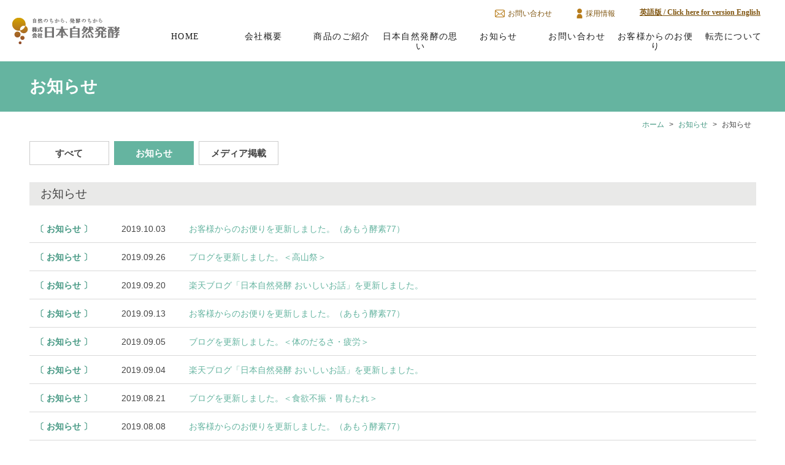

--- FILE ---
content_type: text/html; charset=UTF-8
request_url: https://www.nshk.jp/news/news/page/17
body_size: 7552
content:

<!DOCTYPE html>
<html lang="ja">
<head>

<meta charset="utf-8" />
<meta http-equiv="X-UA-Compatible" content="IE=edge" />

<title>お知らせ｜お知らせ｜酵素のチカラ健康食品　株式会社日本自然発酵</title>
<meta name="keywords" content="酵素,ニュース" />
<meta name="description" content="発酵・発酵食品の「日本自然発酵」酵素の力で健康をその手に。酵素の力を生かした健康食品なら日本自然発酵。酵素のニュースに関するページです。" />

<!-- Google Tag Manager -->
<script>
    (function(w, d, s, l, i) {
        w[l] = w[l] || [];
        w[l].push({
            'gtm.start': new Date().getTime(),
            event: 'gtm.js'
        });
        var f = d.getElementsByTagName(s)[0],
            j = d.createElement(s),
            dl = l != 'dataLayer' ? '&l=' + l : '';
        j.async = true;
        j.src =
            'https://www.googletagmanager.com/gtm.js?id=' + i + dl;
        f.parentNode.insertBefore(j, f);
    })(window, document, 'script', 'dataLayer', 'GTM-P4L5LFW');
</script>
<!-- End Google Tag Manager -->

<meta name="viewport" content="width=device-width, user-scalable=no">
<meta name="format-detection" content="telephone=no" />
<link rel="shortcut icon" type="image/vnd.microsoft.icon" href="https://www.nshk.jp/favicon.ico" />
<link rel="stylesheet" href="/common/css/reset.css" media="all" />
<link rel="stylesheet" href="/common/css/style.css" media="all" />
<link rel="stylesheet" href="/common/css/smart.css" media="all" />
<link rel="stylesheet" href="/common/css/component.css" media="all" />
<link rel="stylesheet" href="/assets/css/header_lower.css" media="all" />
<script src="https://ajax.googleapis.com/ajax/libs/jquery/3.1.1/jquery.min.js"></script>
<script type="text/javascript" src="/common/js/easing.js"></script>
<script type="text/javascript" src="/common/js/config.js"></script>
<script type="text/javascript" src="/common/js/jquery.tile.js"></script>
<script type="text/javascript" src="/common/js/modernizr.custom.js"></script>
<script type="text/javascript" src="/common/js/dlmenu.js"></script>
<script type="text/javascript" src="/common/js/respond.src.js"></script>
<!--[if lt IE 9]>
<script type="text/javascript" src="/common/js/html5shiv.js"></script>
<![endif]-->
<script type="text/javascript">
    (function(a, d, e, b, i, s) {
        window[i] = window[i] || [];
        var f = function(a, d, e, b, i, s) {
                var o = a.getElementsByTagName(d)[0],
                    h = a.createElement(d),
                    t = 'text/javascript';
                h.type = t;
                h.async = e;
                h.onload = function() {
                    window[i].init({
                        argument: s,
                        auto: true
                    });
                };
                h._p = o;
                return h;
            },
            h = f(a, d, e, b, i, s),
            l = '//taj',
            j = b + s + '/cmt.js';
        h.src = l + '1.' + j;
        h._p.parentNode.insertBefore(h, h._p);
        h.onerror = function(k) {
            k = f(a, d, e, b, i, s);
            k.src = l + '2.' + j;
            k._p.parentNode.insertBefore(k, k._p);
        };
    })(document, 'script', true, 'ebis.ne.jp/', 'ebis', 'YMrHAgJy');
</script><link rel="stylesheet" href="https://www.nshk.jp/wp/wp-content/themes/wp-shizenhakkou/style.css">
<meta name='robots' content='max-image-preview:large' />
	<style>img:is([sizes="auto" i], [sizes^="auto," i]) { contain-intrinsic-size: 3000px 1500px }</style>
	<link rel="alternate" type="application/rss+xml" title="日本自然発酵 &raquo; お知らせ カテゴリー のフィード" href="https://www.nshk.jp/news/news/feed" />
<script type="text/javascript">
/* <![CDATA[ */
window._wpemojiSettings = {"baseUrl":"https:\/\/s.w.org\/images\/core\/emoji\/15.0.3\/72x72\/","ext":".png","svgUrl":"https:\/\/s.w.org\/images\/core\/emoji\/15.0.3\/svg\/","svgExt":".svg","source":{"concatemoji":"https:\/\/www.nshk.jp\/wp\/wp-includes\/js\/wp-emoji-release.min.js?ver=6.7.4"}};
/*! This file is auto-generated */
!function(i,n){var o,s,e;function c(e){try{var t={supportTests:e,timestamp:(new Date).valueOf()};sessionStorage.setItem(o,JSON.stringify(t))}catch(e){}}function p(e,t,n){e.clearRect(0,0,e.canvas.width,e.canvas.height),e.fillText(t,0,0);var t=new Uint32Array(e.getImageData(0,0,e.canvas.width,e.canvas.height).data),r=(e.clearRect(0,0,e.canvas.width,e.canvas.height),e.fillText(n,0,0),new Uint32Array(e.getImageData(0,0,e.canvas.width,e.canvas.height).data));return t.every(function(e,t){return e===r[t]})}function u(e,t,n){switch(t){case"flag":return n(e,"\ud83c\udff3\ufe0f\u200d\u26a7\ufe0f","\ud83c\udff3\ufe0f\u200b\u26a7\ufe0f")?!1:!n(e,"\ud83c\uddfa\ud83c\uddf3","\ud83c\uddfa\u200b\ud83c\uddf3")&&!n(e,"\ud83c\udff4\udb40\udc67\udb40\udc62\udb40\udc65\udb40\udc6e\udb40\udc67\udb40\udc7f","\ud83c\udff4\u200b\udb40\udc67\u200b\udb40\udc62\u200b\udb40\udc65\u200b\udb40\udc6e\u200b\udb40\udc67\u200b\udb40\udc7f");case"emoji":return!n(e,"\ud83d\udc26\u200d\u2b1b","\ud83d\udc26\u200b\u2b1b")}return!1}function f(e,t,n){var r="undefined"!=typeof WorkerGlobalScope&&self instanceof WorkerGlobalScope?new OffscreenCanvas(300,150):i.createElement("canvas"),a=r.getContext("2d",{willReadFrequently:!0}),o=(a.textBaseline="top",a.font="600 32px Arial",{});return e.forEach(function(e){o[e]=t(a,e,n)}),o}function t(e){var t=i.createElement("script");t.src=e,t.defer=!0,i.head.appendChild(t)}"undefined"!=typeof Promise&&(o="wpEmojiSettingsSupports",s=["flag","emoji"],n.supports={everything:!0,everythingExceptFlag:!0},e=new Promise(function(e){i.addEventListener("DOMContentLoaded",e,{once:!0})}),new Promise(function(t){var n=function(){try{var e=JSON.parse(sessionStorage.getItem(o));if("object"==typeof e&&"number"==typeof e.timestamp&&(new Date).valueOf()<e.timestamp+604800&&"object"==typeof e.supportTests)return e.supportTests}catch(e){}return null}();if(!n){if("undefined"!=typeof Worker&&"undefined"!=typeof OffscreenCanvas&&"undefined"!=typeof URL&&URL.createObjectURL&&"undefined"!=typeof Blob)try{var e="postMessage("+f.toString()+"("+[JSON.stringify(s),u.toString(),p.toString()].join(",")+"));",r=new Blob([e],{type:"text/javascript"}),a=new Worker(URL.createObjectURL(r),{name:"wpTestEmojiSupports"});return void(a.onmessage=function(e){c(n=e.data),a.terminate(),t(n)})}catch(e){}c(n=f(s,u,p))}t(n)}).then(function(e){for(var t in e)n.supports[t]=e[t],n.supports.everything=n.supports.everything&&n.supports[t],"flag"!==t&&(n.supports.everythingExceptFlag=n.supports.everythingExceptFlag&&n.supports[t]);n.supports.everythingExceptFlag=n.supports.everythingExceptFlag&&!n.supports.flag,n.DOMReady=!1,n.readyCallback=function(){n.DOMReady=!0}}).then(function(){return e}).then(function(){var e;n.supports.everything||(n.readyCallback(),(e=n.source||{}).concatemoji?t(e.concatemoji):e.wpemoji&&e.twemoji&&(t(e.twemoji),t(e.wpemoji)))}))}((window,document),window._wpemojiSettings);
/* ]]> */
</script>
<style id='wp-emoji-styles-inline-css' type='text/css'>

	img.wp-smiley, img.emoji {
		display: inline !important;
		border: none !important;
		box-shadow: none !important;
		height: 1em !important;
		width: 1em !important;
		margin: 0 0.07em !important;
		vertical-align: -0.1em !important;
		background: none !important;
		padding: 0 !important;
	}
</style>
<link rel='stylesheet' id='wp-block-library-css' href='https://www.nshk.jp/wp/wp-includes/css/dist/block-library/style.min.css?ver=6.7.4' type='text/css' media='all' />
<style id='classic-theme-styles-inline-css' type='text/css'>
/*! This file is auto-generated */
.wp-block-button__link{color:#fff;background-color:#32373c;border-radius:9999px;box-shadow:none;text-decoration:none;padding:calc(.667em + 2px) calc(1.333em + 2px);font-size:1.125em}.wp-block-file__button{background:#32373c;color:#fff;text-decoration:none}
</style>
<style id='global-styles-inline-css' type='text/css'>
:root{--wp--preset--aspect-ratio--square: 1;--wp--preset--aspect-ratio--4-3: 4/3;--wp--preset--aspect-ratio--3-4: 3/4;--wp--preset--aspect-ratio--3-2: 3/2;--wp--preset--aspect-ratio--2-3: 2/3;--wp--preset--aspect-ratio--16-9: 16/9;--wp--preset--aspect-ratio--9-16: 9/16;--wp--preset--color--black: #000000;--wp--preset--color--cyan-bluish-gray: #abb8c3;--wp--preset--color--white: #ffffff;--wp--preset--color--pale-pink: #f78da7;--wp--preset--color--vivid-red: #cf2e2e;--wp--preset--color--luminous-vivid-orange: #ff6900;--wp--preset--color--luminous-vivid-amber: #fcb900;--wp--preset--color--light-green-cyan: #7bdcb5;--wp--preset--color--vivid-green-cyan: #00d084;--wp--preset--color--pale-cyan-blue: #8ed1fc;--wp--preset--color--vivid-cyan-blue: #0693e3;--wp--preset--color--vivid-purple: #9b51e0;--wp--preset--gradient--vivid-cyan-blue-to-vivid-purple: linear-gradient(135deg,rgba(6,147,227,1) 0%,rgb(155,81,224) 100%);--wp--preset--gradient--light-green-cyan-to-vivid-green-cyan: linear-gradient(135deg,rgb(122,220,180) 0%,rgb(0,208,130) 100%);--wp--preset--gradient--luminous-vivid-amber-to-luminous-vivid-orange: linear-gradient(135deg,rgba(252,185,0,1) 0%,rgba(255,105,0,1) 100%);--wp--preset--gradient--luminous-vivid-orange-to-vivid-red: linear-gradient(135deg,rgba(255,105,0,1) 0%,rgb(207,46,46) 100%);--wp--preset--gradient--very-light-gray-to-cyan-bluish-gray: linear-gradient(135deg,rgb(238,238,238) 0%,rgb(169,184,195) 100%);--wp--preset--gradient--cool-to-warm-spectrum: linear-gradient(135deg,rgb(74,234,220) 0%,rgb(151,120,209) 20%,rgb(207,42,186) 40%,rgb(238,44,130) 60%,rgb(251,105,98) 80%,rgb(254,248,76) 100%);--wp--preset--gradient--blush-light-purple: linear-gradient(135deg,rgb(255,206,236) 0%,rgb(152,150,240) 100%);--wp--preset--gradient--blush-bordeaux: linear-gradient(135deg,rgb(254,205,165) 0%,rgb(254,45,45) 50%,rgb(107,0,62) 100%);--wp--preset--gradient--luminous-dusk: linear-gradient(135deg,rgb(255,203,112) 0%,rgb(199,81,192) 50%,rgb(65,88,208) 100%);--wp--preset--gradient--pale-ocean: linear-gradient(135deg,rgb(255,245,203) 0%,rgb(182,227,212) 50%,rgb(51,167,181) 100%);--wp--preset--gradient--electric-grass: linear-gradient(135deg,rgb(202,248,128) 0%,rgb(113,206,126) 100%);--wp--preset--gradient--midnight: linear-gradient(135deg,rgb(2,3,129) 0%,rgb(40,116,252) 100%);--wp--preset--font-size--small: 13px;--wp--preset--font-size--medium: 20px;--wp--preset--font-size--large: 36px;--wp--preset--font-size--x-large: 42px;--wp--preset--spacing--20: 0.44rem;--wp--preset--spacing--30: 0.67rem;--wp--preset--spacing--40: 1rem;--wp--preset--spacing--50: 1.5rem;--wp--preset--spacing--60: 2.25rem;--wp--preset--spacing--70: 3.38rem;--wp--preset--spacing--80: 5.06rem;--wp--preset--shadow--natural: 6px 6px 9px rgba(0, 0, 0, 0.2);--wp--preset--shadow--deep: 12px 12px 50px rgba(0, 0, 0, 0.4);--wp--preset--shadow--sharp: 6px 6px 0px rgba(0, 0, 0, 0.2);--wp--preset--shadow--outlined: 6px 6px 0px -3px rgba(255, 255, 255, 1), 6px 6px rgba(0, 0, 0, 1);--wp--preset--shadow--crisp: 6px 6px 0px rgba(0, 0, 0, 1);}:where(.is-layout-flex){gap: 0.5em;}:where(.is-layout-grid){gap: 0.5em;}body .is-layout-flex{display: flex;}.is-layout-flex{flex-wrap: wrap;align-items: center;}.is-layout-flex > :is(*, div){margin: 0;}body .is-layout-grid{display: grid;}.is-layout-grid > :is(*, div){margin: 0;}:where(.wp-block-columns.is-layout-flex){gap: 2em;}:where(.wp-block-columns.is-layout-grid){gap: 2em;}:where(.wp-block-post-template.is-layout-flex){gap: 1.25em;}:where(.wp-block-post-template.is-layout-grid){gap: 1.25em;}.has-black-color{color: var(--wp--preset--color--black) !important;}.has-cyan-bluish-gray-color{color: var(--wp--preset--color--cyan-bluish-gray) !important;}.has-white-color{color: var(--wp--preset--color--white) !important;}.has-pale-pink-color{color: var(--wp--preset--color--pale-pink) !important;}.has-vivid-red-color{color: var(--wp--preset--color--vivid-red) !important;}.has-luminous-vivid-orange-color{color: var(--wp--preset--color--luminous-vivid-orange) !important;}.has-luminous-vivid-amber-color{color: var(--wp--preset--color--luminous-vivid-amber) !important;}.has-light-green-cyan-color{color: var(--wp--preset--color--light-green-cyan) !important;}.has-vivid-green-cyan-color{color: var(--wp--preset--color--vivid-green-cyan) !important;}.has-pale-cyan-blue-color{color: var(--wp--preset--color--pale-cyan-blue) !important;}.has-vivid-cyan-blue-color{color: var(--wp--preset--color--vivid-cyan-blue) !important;}.has-vivid-purple-color{color: var(--wp--preset--color--vivid-purple) !important;}.has-black-background-color{background-color: var(--wp--preset--color--black) !important;}.has-cyan-bluish-gray-background-color{background-color: var(--wp--preset--color--cyan-bluish-gray) !important;}.has-white-background-color{background-color: var(--wp--preset--color--white) !important;}.has-pale-pink-background-color{background-color: var(--wp--preset--color--pale-pink) !important;}.has-vivid-red-background-color{background-color: var(--wp--preset--color--vivid-red) !important;}.has-luminous-vivid-orange-background-color{background-color: var(--wp--preset--color--luminous-vivid-orange) !important;}.has-luminous-vivid-amber-background-color{background-color: var(--wp--preset--color--luminous-vivid-amber) !important;}.has-light-green-cyan-background-color{background-color: var(--wp--preset--color--light-green-cyan) !important;}.has-vivid-green-cyan-background-color{background-color: var(--wp--preset--color--vivid-green-cyan) !important;}.has-pale-cyan-blue-background-color{background-color: var(--wp--preset--color--pale-cyan-blue) !important;}.has-vivid-cyan-blue-background-color{background-color: var(--wp--preset--color--vivid-cyan-blue) !important;}.has-vivid-purple-background-color{background-color: var(--wp--preset--color--vivid-purple) !important;}.has-black-border-color{border-color: var(--wp--preset--color--black) !important;}.has-cyan-bluish-gray-border-color{border-color: var(--wp--preset--color--cyan-bluish-gray) !important;}.has-white-border-color{border-color: var(--wp--preset--color--white) !important;}.has-pale-pink-border-color{border-color: var(--wp--preset--color--pale-pink) !important;}.has-vivid-red-border-color{border-color: var(--wp--preset--color--vivid-red) !important;}.has-luminous-vivid-orange-border-color{border-color: var(--wp--preset--color--luminous-vivid-orange) !important;}.has-luminous-vivid-amber-border-color{border-color: var(--wp--preset--color--luminous-vivid-amber) !important;}.has-light-green-cyan-border-color{border-color: var(--wp--preset--color--light-green-cyan) !important;}.has-vivid-green-cyan-border-color{border-color: var(--wp--preset--color--vivid-green-cyan) !important;}.has-pale-cyan-blue-border-color{border-color: var(--wp--preset--color--pale-cyan-blue) !important;}.has-vivid-cyan-blue-border-color{border-color: var(--wp--preset--color--vivid-cyan-blue) !important;}.has-vivid-purple-border-color{border-color: var(--wp--preset--color--vivid-purple) !important;}.has-vivid-cyan-blue-to-vivid-purple-gradient-background{background: var(--wp--preset--gradient--vivid-cyan-blue-to-vivid-purple) !important;}.has-light-green-cyan-to-vivid-green-cyan-gradient-background{background: var(--wp--preset--gradient--light-green-cyan-to-vivid-green-cyan) !important;}.has-luminous-vivid-amber-to-luminous-vivid-orange-gradient-background{background: var(--wp--preset--gradient--luminous-vivid-amber-to-luminous-vivid-orange) !important;}.has-luminous-vivid-orange-to-vivid-red-gradient-background{background: var(--wp--preset--gradient--luminous-vivid-orange-to-vivid-red) !important;}.has-very-light-gray-to-cyan-bluish-gray-gradient-background{background: var(--wp--preset--gradient--very-light-gray-to-cyan-bluish-gray) !important;}.has-cool-to-warm-spectrum-gradient-background{background: var(--wp--preset--gradient--cool-to-warm-spectrum) !important;}.has-blush-light-purple-gradient-background{background: var(--wp--preset--gradient--blush-light-purple) !important;}.has-blush-bordeaux-gradient-background{background: var(--wp--preset--gradient--blush-bordeaux) !important;}.has-luminous-dusk-gradient-background{background: var(--wp--preset--gradient--luminous-dusk) !important;}.has-pale-ocean-gradient-background{background: var(--wp--preset--gradient--pale-ocean) !important;}.has-electric-grass-gradient-background{background: var(--wp--preset--gradient--electric-grass) !important;}.has-midnight-gradient-background{background: var(--wp--preset--gradient--midnight) !important;}.has-small-font-size{font-size: var(--wp--preset--font-size--small) !important;}.has-medium-font-size{font-size: var(--wp--preset--font-size--medium) !important;}.has-large-font-size{font-size: var(--wp--preset--font-size--large) !important;}.has-x-large-font-size{font-size: var(--wp--preset--font-size--x-large) !important;}
:where(.wp-block-post-template.is-layout-flex){gap: 1.25em;}:where(.wp-block-post-template.is-layout-grid){gap: 1.25em;}
:where(.wp-block-columns.is-layout-flex){gap: 2em;}:where(.wp-block-columns.is-layout-grid){gap: 2em;}
:root :where(.wp-block-pullquote){font-size: 1.5em;line-height: 1.6;}
</style>
<link rel="https://api.w.org/" href="https://www.nshk.jp/wp-json/" /><link rel="EditURI" type="application/rsd+xml" title="RSD" href="https://www.nshk.jp/wp/xmlrpc.php?rsd" />
<meta name="generator" content="WordPress 6.7.4" />
<!-- HeadSpace SEO 3.6.41 by John Godley - urbangiraffe.com -->
<!-- HeadSpace -->
</head>

<body id="second">
<div id="container">
<!-- Google Tag Manager (noscript) -->
<noscript><iframe src="https://www.googletagmanager.com/ns.html?id=GTM-P4L5LFW" height="0" width="0" style="display:none;visibility:hidden"></iframe></noscript>
<!-- End Google Tag Manager (noscript) -->

<!-- header ================================================= -->
<header id="header_lower">
    <!-- hd_container  ================================================= -->
    <div id="hd_container">
        <!-- hd_logo  ================================================= -->
        <div id="hd_logo"><a href="/" title="自然のちから、発酵のちから 株式会社日本自然発酵">
                <img src="/assets/images/common/hd_logo.png" alt="株式会社日本自然発酵" />
            </a></div>
        <!-- / hd_logo  ================================================= -->

        <!-- hd_box  ================================================= -->
        <div id="hd_box">
            <!-- upside  ================================================= -->
            <nav id="upside">
                <a href="/contact" title="お問い合わせ" class="contact">お問い合わせ</a>
                <!-- <a href="/job/index.html" title="採用情報" class="recruit" target="_blank">採用情報</a> -->
                <a href="https://job.mynavi.jp/26/pc/search/corp228218/outline.html" title="採用情報" class="recruit" target="_blank">採用情報</a>
                <p class="lang"><a href="/english/index.html" class="active" target="_blank"><u><b>
                                <font color="#805611">英語版 / Click here for version English</font>
                            </b></u></a></p>
            </nav>
            <!-- / upside  ================================================= -->

            <!-- gnav  ================================================= -->
            <nav id="gnav">
                <ul>
                    <li class="nav01"><a href="/" title="HOME">HOME</a></li>
                    <li class="nav02"><a href="/company" title="会社概要">会社概要</a></li>
                    <li class="nav03"><a href="/products" title="商品のご紹介">商品のご紹介</a></li>
                    <li class="nav04 child"><a href="/belief" title="日本自然発酵の思い">日本自然発酵の思い</a>
                        <ul class="sub">
                            <li><a href="/story" title="発酵物語">発酵物語</a></li>
                            <li><a href="/vinegar" title="お酢物語">お酢物語</a></li>

                        </ul>
                    </li>
                    <li class="nav05"><a href="/news" title="お知らせ">お知らせ</a></li>
                    <li class="nav06"><a href="/contact" title="お問い合わせ">お問い合わせ</a></li>
                    <li class="nav07"><a href="/letter" title="お客様からのお便り">お客様からのお便り</a></li>
                    <li class="nav08"><a href="/resale/index.html" title="転売について">転売について</a></li>
                </ul>
            </nav>
            <!-- / gnav  ================================================= -->
        </div>
        <!-- / hd_box  ================================================= -->
    </div>
    <!-- / hd_container  ================================================= -->
</header>
<!-- / header ================================================= -->

<!-- SP header ================================================= -->
<header id="sp_header_lower">
    <!-- hd_container  ================================================= -->
    <div id="sp_hd_cnt">
        <!-- hd_logo  ================================================= -->
        <div id="sp_hd_logo"><a href="/" title="自然のちから、発酵のちから 株式会社日本自然発酵"><img src="/assets/images/common/sp_hd_logo.png" alt="株式会社日本自然発酵" /></a>
        </div>
        <!-- / hd_logo  ================================================= -->
        <div class="nav_icon"><a href="#" id="panel-btn"><span id="panel-btn-icon"></span></a></div>
    </div>
    <!-- / hd_container  ================================================= -->

    <!-- gnav  ================================================= -->
    <nav id="sp_gnav">
        <p class="lang"><a href="/english/index.html" class="active" target="_blank">
                <font size="-1">English(英語版はこちら)</font>
            </a></p>
        <ul>
            <li class="nav01"><a href="/" title="HOME">HOME</a></li>
            <li class="nav02"><a href="/company" title="会社概要">会社概要</a></li>
            <li class="nav03"><a href="/products" title="商品のご紹介">商品のご紹介</a></li>
            <li class="nav04 child"><a href="/belief" title="日本自然発酵の思い">日本自然発酵の思い</a>
                <ul class="sub">
                    <li><a href="/story" title="発酵物語">発酵物語</a></li>
                    <li><a href="/vinegar" title="お酢物語">お酢物語</a></li>

                </ul>
            </li>
            <li class="nav05"><a href="/news" title="お知らせ">お知らせ</a></li>
            <li class="nav06"><a href="/contact" title="お問い合わせ">お問い合わせ</a></li>
            <li class="nav07"><a href="/letter" title="お客様からのお便り">お客様からのお便り</a></li>
            <li class="nav08"><a href="/resale/index.html" title="転売について">転売について</a></li>
            <li class="nav09"><a href="https://job.mynavi.jp/25/pc/search/corp228218/outline.html" title="採用情報" class="recruit" target="_blank">採用情報</a></li>
	    <!-- <li class="nav09"><a href="/job/index.html" title="採用情報" class="recruit" target="_blank">採用情報</a></li> -->
        </ul>
    </nav>
    <!-- / gnav  ================================================= -->
</header>
<!-- header_END -->	<!-- header_END -->
	
	<div id="title">
		<h1>お知らせ</h1>
	</div>
	
	<div id="contents">
		<div id="path">
			<ol>
				<li><a href="/">ホーム</a>&gt;</li>
                				<li><a href="/news/">お知らせ</a>&gt;</li>
				<li>お知らせ</li>
							</ol>
		</div>
		
		<div id="news">
			<ul class="guide">
				<li><a href="/news/">すべて</a></span></li>				<li><span>お知らせ</span></li>
				<li><a href="/news/media/">メディア掲載</a></li>
			</ul>
			
			<h2>お知らせ</h2>
			<ul class="list">
				<li><p><span>〔 お知らせ 〕</span>2019.10.03</p><a href="https://www.nshk.jp/news/1582">お客様からのお便りを更新しました。（あもう酵素77）</a></li>
				<li><p><span>〔 お知らせ 〕</span>2019.09.26</p><a href="https://www.nshk.jp/news/1578">ブログを更新しました。＜高山祭＞</a></li>
				<li><p><span>〔 お知らせ 〕</span>2019.09.20</p><a href="https://www.nshk.jp/news/1575">楽天ブログ「日本自然発酵 おいしいお話」を更新しました。</a></li>
				<li><p><span>〔 お知らせ 〕</span>2019.09.13</p><a href="https://www.nshk.jp/news/1571">お客様からのお便りを更新しました。（あもう酵素77）</a></li>
				<li><p><span>〔 お知らせ 〕</span>2019.09.05</p><a href="https://www.nshk.jp/news/1551">ブログを更新しました。＜体のだるさ・疲労＞</a></li>
				<li><p><span>〔 お知らせ 〕</span>2019.09.04</p><a href="https://www.nshk.jp/news/1550">楽天ブログ「日本自然発酵 おいしいお話」を更新しました。</a></li>
				<li><p><span>〔 お知らせ 〕</span>2019.08.21</p><a href="https://www.nshk.jp/news/1546">ブログを更新しました。＜食欲不振・胃もたれ＞</a></li>
				<li><p><span>〔 お知らせ 〕</span>2019.08.08</p><a href="https://www.nshk.jp/news/1534">お客様からのお便りを更新しました。（あもう酵素77）</a></li>
				<li><p><span>〔 お知らせ 〕</span>2019.08.07</p><a href="https://www.nshk.jp/news/1531">夏季休業のお知らせ</a></li>
				<li><p><span>〔 お知らせ 〕</span>2019.08.01</p><a href="https://www.nshk.jp/news/1527">楽天ブログ「日本自然発酵 おいしいお話」を更新しました。</a></li>
			</ul>
    <div class="pager">
<a class="prev page-numbers" href="https://www.nshk.jp/news/news/page/16">«</a>
<a class="page-numbers" href="https://www.nshk.jp/news/news">1</a>
<span class="page-numbers dots">&hellip;</span>
<a class="page-numbers" href="https://www.nshk.jp/news/news/page/12">12</a>
<a class="page-numbers" href="https://www.nshk.jp/news/news/page/13">13</a>
<a class="page-numbers" href="https://www.nshk.jp/news/news/page/14">14</a>
<a class="page-numbers" href="https://www.nshk.jp/news/news/page/15">15</a>
<a class="page-numbers" href="https://www.nshk.jp/news/news/page/16">16</a>
<span aria-current="page" class="page-numbers current">17</span>
<a class="page-numbers" href="https://www.nshk.jp/news/news/page/18">18</a>
<a class="page-numbers" href="https://www.nshk.jp/news/news/page/19">19</a>
<a class="page-numbers" href="https://www.nshk.jp/news/news/page/20">20</a>
<a class="page-numbers" href="https://www.nshk.jp/news/news/page/21">21</a>
<a class="page-numbers" href="https://www.nshk.jp/news/news/page/22">22</a>
<span class="page-numbers dots">&hellip;</span>
<a class="page-numbers" href="https://www.nshk.jp/news/news/page/49">49</a>
<a class="next page-numbers" href="https://www.nshk.jp/news/news/page/18">»</a>    </div>
		</div>
	</div>
	<!-- contents_END -->
	
﻿
	<footer>
		<div class="inner">
			<ul class="navi">				<li><a href="http://www.facebook.com/kknshk" target="_blank"><img src="/img/common/navi_facebook.gif" alt="facebook" width="23" height="23"></a></li>
				<li><a href="/policy.html">個人情報保護方針</a></li>
				<li><a href="/tokusho.html">特定商取引法に基づく表記</a></li>
				<li><a href="/sitemap.html">サイトマップ</a></li>
				<li><a href="https://oishiisu.jp//">おいしいWeb</a></li>
				<li><a href="https://nshkshop.jp/">あもうWeb</a></li>
				<li><a href="https://www.nshk.jp/english/index.html">English</a></li>
			</ul>
			<div class="mark">
				<ul>
					<li><a href="https://www.jadma.or.jp/" target="_blank"><img src="/img/common/mark_jadma.gif" alt="JADMA（（社）日本通信販売協議会）" width="62" height="43"></a></li>
					<li><a href="http://www.jhnfa.org/" target="_blank"><img src="/img/company/mark_jhfa_2.gif" alt="JHFA認定マーク" width="60" height="43"></a></li>
					<!-- <li><a href="http://www.rjkoutori.or.jp/" target="_blank"><img src="/img/common/mark_royal-jelly.gif" alt="（社）全国ローヤルゼリー公正取引協議会" width="43" height="43"></a></li> -->
				</ul>
				<p>copyright &copy; <a href="/" style="color: #666;">酵素サプリの通販なら | NIHON SHIZEN HAKKO</a> All Rights Reserved.</p>
			</div>
		</div>
	</footer>
    	<!-- footer_END -->
</div>
<!-- container_END -->
</body>
</html>



--- FILE ---
content_type: text/css
request_url: https://www.nshk.jp/common/css/reset.css
body_size: 721
content:
@charset "utf-8";


/* =================================================================
		Reset Styles
================================================================= */
html, body, div, h1, h2, h3, h4, h5, h6,
p, blockquote, pre, address,
ul, ol, li, dl, dt, dd,
table, th, td,
form, fieldset {
	font-weight: normal;
	font-family: Verdana, "游ゴシック", YuGothic, "ヒラギノ角ゴ ProN W3", "Hiragino Kaku Gothic ProN", "メイリオ", Meiryo, sans-serif;
	line-height: 1.2;
	margin: 0;
	padding: 0;
}


/* HTML5 */
article, aside, figure, figcaption, footer, header,
hgroup, nav, section, summary{
	display: block;
}


/* Base Styles */
body{
	font: 13px/1.231 Verdana, "游ゴシック", YuGothic, "ヒラギノ角ゴ ProN W3", "Hiragino Kaku Gothic ProN", "メイリオ", Meiryo, sans-serif;
	*font-size:small;
	*font:x-small;
	color: #444444;
}

select,input,button,textarea{
	font: 99% Verdana, "游ゴシック", YuGothic, "ヒラギノ角ゴ ProN W3", "Hiragino Kaku Gothic ProN", "メイリオ", Meiryo, sans-serif;
}

pre,code,kbd,samp,tt{
	font-family: monospace;
	*font-size: 108%;
	line-height: 100%;
}

img {
	border: none;
	vertical-align: bottom;
}

table {
	font-size: inherit;
	font: 100%;
	border: none;
	border-collapse: collapse;
	border-spacing: 0;
}

label{
	cursor: pointer;
}

input,
select,
textarea{
	padding: 0px;
}

ol,ul {
	list-style: none;
}

h1,h2,h3,h4,h5,h6{
	font-size: 100%;
}

address {
	font-style:normal;
} 


/* form */
select,input,button,textarea{
	font: 99% Verdana, "游ゴシック", YuGothic, "ヒラギノ角ゴ ProN W3", "Hiragino Kaku Gothic ProN", "メイリオ", Meiryo, sans-serif;
}
select option {
	padding : 0 5px 0 5px;
}
form label{
	cursor : pointer;
}

a,
input{
	outline: none;
}


/*	Basic Text Link	*/
a {
	color: #444444;	text-decoration: none;
}

a:link {
	color: #444444;	text-decoration: none;
}
a:visited {
	color: #444444;	text-decoration: none;
}
a:hover {
	color: #444444;	text-decoration: none;
}
a:focus {
	color: #444444;	text-decoration: none;
}
a:active {
	color: #444444;	text-decoration: none;
}





--- FILE ---
content_type: text/css
request_url: https://www.nshk.jp/common/css/style.css
body_size: 5337
content:
@charset "utf-8";

@media print, screen and (min-width: 641px){

/*		Contents
-------------------------------------------------------

	トップページ			[ index.html ]
	日本自然発酵について	[ /company/index.html ]
	3つのこだわり			[ /belief/index.html ]
	飛騨発酵風土記			[ /story/index.html ]
	酵素を知る				[ /realize/index.html ]
	お酢を知る				[ /vinegar/index.html ]
	酵素とローヤルゼリー	[ /royal/index.html ]
	よくあるＱ＆Ａ			[ /faq/index.html ]
	お客様からのお便り		[ /letter/index.html ]
	お知らせ				[ /news/index.html ]
	商品情報				[ /products/index.html ]
	お問い合わせ			[ /contact/index.html ]
	個人情報保護方針		[ policy.html ]
	サイトマップ			[ sitemap.html ]
	採用情報				[ /recruit/index.html ]
	定期案内				[ /amoukpnp/pc/index.html ]

-------------------------------------------------------*/


/* =================================================================
		Common
================================================================= */
body#top{
	background:#e9e9e6;
	min-width:1245px;
}

body#second{
	background:#ffffff;
	min-width:1245px;
}

.sp,
#dl-menu{
	display:none;
}

.inner{
	width:1245px;
	margin:0 auto;
}


/*------------------------------
	header
------------------------------*/
header{
	background:#ffffff;
}

header .inner h1,
header .inner p.logo{
	float:left;
	padding:18px 0 9px 0;
}

header .inner p{
	float:right;
	padding:25px 0 0 0;
}


/*------------------------------
	nav
------------------------------*/



/*------------------------------
	title
------------------------------*/
#title{
	background:#65b4a0;
}

#title h1{
	width:1185px;
	margin:0 auto;
	padding:25px 0;
	font-size:207.7%;
	font-weight:bold;
	color:#ffffff;
}


/*------------------------------
	contents
------------------------------*/
#top #contents{
	width:1245px;
	margin:0 auto;
}

#second #contents{
	width:1185px;
	margin:0 auto;
}

#second #contents h2{
	background:#e9e9e8;
	padding:8px 0 8px 18px;
	font-size:147%;
}

#contents #belief h2,
#contents #story h2,
#contents #vinegar h2,
#contents #realize h2,
#contents #royal h2{
	background:none;
	padding:0;
	font-size:154%;
}

#realize h3,
#royal h3{
	border-bottom:2px solid #93cabc;
	padding:0 0 4px 4px;
	margin:0 0 20px 0;
	font-size:200%;
	font-weight:bold;
	color:#2e9454;
}


/* guide
----------------------*/
.guide{
	margin:0 -8px 0 0;
	padding:0 0 20px 0;
}

.guide li{
	float:left;
	margin:0 8px 8px 0;
	text-align:center;
	font-size:116%;
	font-weight:bold;
	color:#ffffff;
}

.guide li span{
	display:block;
	height:27px;
	padding:10px 14px 0;
	background:#65b4a0;
	border:1px solid #65b4a0;
}

.guide li a{
	display:block;
	height:27px;
	padding:10px 14px 0;
	background:#ffffff;
	border:1px solid #cccccc;
}

.guide li a:hover{
	background:#65b4a0;
	border:1px solid #65b4a0;
	color:#ffffff;
}

#company .guide li,
#news .guide li{
	width:130px;
}

#company .guide li span,
#company .guide li a,
#news .guide li span,
#news .guide li a{
	padding:10px 0 0 0;
}

#story .guide li{
	width:162px;
}

#story .guide li span,
#story .guide li a{
	padding:10px 0 0 0;
}

#story .guide li.brown a{
	color:#864f28;
	border:1px solid #d1bdaf;
}

#story .guide li.brown span,
#story .guide li.brown a:hover{
	background:#864f28;
	border:1px solid #864f28;
	color:#ffffff;
}

#vinegar .guide li{
	width:162px;
}

#vinegar .guide li span,
#vinegar .guide li a{
	margin: 20px 0 0 0;
	padding:10px 0 0 0;
}

#vinegar .guide li.brown a{
	color:#000000;
	border:1px solid #cccccc;
}

#vinegar .guide li.brown span,
#vinegar .guide li.brown a:hover{
	background:#f4a460;
	border:1px solid #f4a460;
	color:#ffffff;
}

/* table
----------------------*/
#contents table{
	width:100%;
	font-size:124%;
}

#contents table th{
	width:285px;
	padding:12px 0;
	background:#f2f2f0;
	border-top:1px solid #d9d9d9;
	border-bottom:1px solid #d9d9d9;
	font-weight:bold;
}

#vinegar .table td{
	padding:12px 0 12px 32px;
	border-top:1px solid #d9d9d9;
	border-bottom:1px solid #d9d9d9;
}


/*------------------------------
	shop
------------------------------*/
#shop{
	width:895px;
	margin:0 auto 50px;
}

#contents #shop h2{
	background:none;
	padding:0;
}

#shop p{
	float:left;
}

#shop .lineup{
	float:right;
	width:704px;
	border:2px solid #5cb8ab;
	border-top:none;
}

#shop .lineup ul{
	padding:6px 0;
}

#shop .lineup ul li{
	float:left;
	padding:0 0 0 5px;
}


/*------------------------------
	path
------------------------------*/
#path ol{
	float:right;
	padding:14px 0 20px 0;
}

#path ol li{
	float:left;
	font-size:93%;
	padding:0 8px 0 0;
}

#path ol li a{
	margin:0 8px 0 0;
	color:#459883;
}

#path ol li a:hover{
	text-decoration:underline;
}


/*------------------------------
	footer
------------------------------*/
footer{
	background:#ffffff;
	border-top:1px solid #d9d9d9;
	height:59px;
}

footer .inner .navi{
	float:left;
	padding:18px 0 0 0;
}

footer .inner .mark{
	float:right;
	padding:9px 2px 0 0;
}


/* navi
----------------------*/
footer .navi li{
	float:left;
	background:url(../../img/common/arrow_01.gif) no-repeat left 8px;
	padding:5px 16px 0 10px;
	font-size:93%;
}

footer .navi li:first-child{
	background:none;
	padding:0 24px 0 0;
}

footer .navi li a{
	color:#6a6a6a;
}

footer .navi li a:hover{
	text-decoration:underline;
}


/* mark
----------------------*/
footer .mark p{
	float:right;
	padding:14px 0 0 0;
	font-size:77%;
	color:#6a6a6a;
}

footer .mark ul{
	float:right;
}

footer .mark ul li{
	float:left;
	padding:0 0 0 18px;
}


/* =================================================================
	トップページ　									[ index.html ]
================================================================= */
#home{
	padding:20px 0 5px 0;
}

#home #slider,
#home .products,
#home .navi,
#home .link{
	float:left;
	width:615px;
}

/*------------------------------
	slider
------------------------------*/
#home #slider{
	padding:0 15px 15px 0;
}


/*------------------------------
	products
	link
------------------------------*/
#home .link ul{
	margin:0 -15px 0 0;
}

#home .products ul li,
#home .link ul li{
	float:left;
	width:195px;
	background:#ffffff;
	margin:0 15px 15px 0;
}

#home .products ul li a,
#home .link ul li a{
	display:block;
}

#home .products ul li dl dt,
#home .link ul li dl dt{
	padding:10px 0 4px 0;
	font-size:116%;
	font-weight:bold;
	color:#2e9454;
	text-align:center;
}

#home .products ul li dl dd,
#home .link ul li dl dd{
	padding:0 12px;
	font-size:93%;
	line-height:1.5;
}


/*------------------------------
	belief
------------------------------*/
#home .belief{
	float:left;
	width:555px;
	height:272px;
	background:#ffffff;
	padding:28px 30px 0;
	margin:0 15px 15px 0;
}

#home .belief h2{
	background:url(../../img/home/arrow.gif) no-repeat left center;
	margin:0 0 20px 2px;
	padding:0 0 0 30px;
	font-size:154%;
	font-weight:bold;
	color:#2e9454;
}

#home .belief .column p.image{
	float:left;
}

#home .belief .column .description{
	float:right;
	width:300px;
}

#home .belief .description p{
	line-height:1.692;
	padding:0 0 20px 0;
}

#home .belief .description p.lead{
	padding:0 0 16px 0;
}

#home .belief .description p.detail{
	padding:0;
}


/*------------------------------
	navi
------------------------------*/
#home .navi ul{
	float:left;
	width:315px;
}

#home .navi ul li{
	float:left;
	padding:0 15px 15px 0;
}


/*------------------------------
	news
------------------------------*/
#home .news{
	float:right;
	width:615px;
	height:240px;
	background:#ffffff;
	margin:0 0 15px 0;
	position:relative;
}

#home .news a:hover{
	text-decoration:underline;
}

#home .news p.list{
	position:absolute;
	bottom:20px;
	right:20px;
	background:url(../../img/common/arrow_01.gif) no-repeat left center;
	padding:0 0 0 10px;
	font-size:93%;
}

#home .news ul{
	padding:20px 0 0 0;
}

#home .news ul li{
	padding:0 10px 16px 20px;
}

#home .news ul li h2{
	font-size:124%;
	font-weight:bold;
	line-height:1.4;
}

#home .news ul li h2 a{
	color:#2e9454;
}

#home .news ul li p{
	padding:0 0 2px 0;
	font-size:93%;
	color:#6a6a6a;
}

#home .news ul li p span{
	font-size:107.6%;
	font-weight:bold;
	color:#2e9454;
}


/* =================================================================
	日本自然発酵について					[ /company/index.html ]
================================================================= */
#company{
	padding:0 0 65px 0;
}

#company h2{
	margin:0 0 15px 0;
}

#company p{
	padding:0 0 44px 0;
	font-size:154%;
}

#company p.key{
	padding:0 0 20px 0;
}

#company table th,
#company table td,
#company table td dl dt,
#company table td dl dd,
#company table td dl dd ul li{
	line-height:1.6875;
}

#company table td a{
	text-decoration:underline;
}

#company table td a:hover{
	text-decoration:none;
}

#company table td dl dd ul{
	padding:0 0 0 1.0em;
}

#company table td dl dd ul li{
	padding:20px 0 0 0;
	text-indent:-1.0em;
}

#company table td dl dd ul li img{
	margin:10px 0;
}

#company table td .column{
	padding:26px 0 0 0;
}

#company table td .column dl{
	float:left;
}

#company table td .column ul{
	float:left;
	padding:10px 0 0 42px;
}

#company table td .column ul li{
	float:left;
	width:88px;
	padding:0 12px 0 0;
	font-size:62%;
}

#company table td .column ul li img{
	display:block;
	margin:0 0 8px 0;
}


/*------------------------------
	history
------------------------------*/
#company table.history th{
	width:41px;
	padding-right:90px;
	text-align:right;
	vertical-align:top;
}

#company table.history th.year{
	width:154px;
	padding-right:0;
}


/*------------------------------
	access
------------------------------*/
#company .access p{
	padding:0 0 20px 0;
}

#company .access iframe{
	margin:0 0 40px 0;
}


/* =================================================================
	3つのこだわり							[ /belief/index.html ]
================================================================= */
#belief h2{
	margin:0 0 16px 0;
}

#belief p.key{
	padding:0 0 20px 0;
}

#belief dl{
	border-bottom:2px solid #93cabc;
	margin:0 0 48px 0;
}

#belief dl dt{
	border-top:2px solid #93cabc;
	padding:30px 0 20px 0;
	font-size:200%;
	font-weight:bold;
	color:#2e9454;
	line-height:1;
}

#belief dl dd{
	padding:0 0 30px 0;
	font-size:124%;
	line-height:1.5;
}

#belief dl dd img{
	float:right;
	margin:-46px 0 0 30px;
}


/* =================================================================
	飛騨発酵風土記							[ /story/index.html ]
================================================================= */
#story{
	padding:0 0 20px 0;
}

#story h2{
	margin:0 0 42px 0;
}

#story h3{
	padding:0 0 28px 0;
	font-size:200%;
	font-weight:bold;
	color:#2e9454;
}

#story h4{
	padding:0 0 28px 0;
	font-size:300%;
	font-weight:bold;
	color:#2e9454;
}

#story p{
	padding:0 0 28px 0;
	font-size:124%;
	line-height:1.5;
}

#story p img{
	float:right;
	margin:0 0 30px 30px;
}

#story p.key{
	padding:0 0 20px 0;
}

#story p.btn{
	padding:0 0 30px 0;
}

#story p.key img,
#story p.btn img{
	margin:0;
}

#story .section{
	background:url(../../img/story/line.gif) repeat-x bottom;
	margin:0 0 24px 0;
}

#story .column p{
	float:right;
}

#story .column dl dt{
	background:url(../../img/story/arrow.gif) no-repeat left top;
	padding:4px 0 14px 31px;
	font-size:139%;
	font-weight:bold;
	color:#864f28;
}

#story .column dl dd{
	padding:0 0 18px 0;
	font-size:124%;
	line-height:1.5;
}


/*------------------------------
	blessing
------------------------------*/
#story .blessing h4{
	padding:0 0 6px 0;
	font-size:170%;
	font-weight:bold;
	color:#864f28;
}

#story .blessing p.btn{
	padding-top:20px;
}

#story .blessing ul{
	background:#ededed;
	padding:16px 0 0 21px;
	margin:0 0 28px 0;
}

#story .blessing ul li{
	float:left;
	width:98px;
	padding:0 18px 8px 0;
	text-align:center;
	font-size:116%;
}

#story .blessing ul li img{
	margin:0 0 2px 0;
}


/*------------------------------
	farm
------------------------------*/
#story .farm h4{
	background:#92613e;
	padding:7px 0 7px 18px;
	margin:0 0 30px 0;
	font-size:170%;
	font-weight:bold;
	color:#ffffff;
	line-height:1;
}

#story .farm h5{
	background:url(../../img/story/arrow.gif) no-repeat left top;
	padding:4px 0 14px 25px;
	font-size:154%;
	font-weight:bold;
	color:#864f28;
}

#story .farm h5 span{
	background:#65b49f;
	border-radius:9px;
	-webkit-border-radius:9px;
	-moz-border-radius:9px;
	padding:1px 17px;
	margin:0 0 0 20px;
	font-size:70%;
	font-weight:normal;
	color:#ffffff;
}

#story .farm ul li{
	padding:0 0 50px 0;
}

#story .farm ul li:first-child{
	padding:0 0 20px 0;
}

#story .farm ul li p.image{
	float:left;
	padding:0;
}

#story .farm ul li p.image img{
	float:none;
	margin:0;
}

#story .farm ul li .description{
	float:right;
	width:904px;
}

#story .farm .description ul{
	background:#ededed;
	float:right;
	padding:9px 7px 6px;
}

#story .farm .description ul li{
	float:left;
	width:70px;
	padding:0 10px;
	text-align:center;
	font-size:93%;
}

#story .farm .description ul li img{
	margin:0 0 2px 0;
}

#story .farm .description ul li span{
	font-size:85%;
}


/*------------------------------
	shokawa
------------------------------*/
#story .shokawa{
	padding:40px 0 0 0;
}

#story .shokawa .column dl{
	float:left;
	width:565px;
	padding:0 50px 0 0;
}

#story .shokawa dl dt{
	padding-bottom:20px;
	font-size:154%;
}

#story .shokawa dl dd{
	padding-bottom:48px;
}

#story .shokawa dl dd img{
	float:right;
	margin:0 0 0 20px;
}


/* map
----------------------*/
#story .shokawa .map{
	width:640px;
	margin:0 auto;
	position:relative;
	padding:0 0 60px 0;
}

#story .shokawa .map p{
	padding:0;
}

#story .shokawa .map p img{
	float:none;
	margin:0;
}

#story .shokawa .map ul li{ position:absolute; }
#story .shokawa .map ul li.btn_01{ top:541px;left:115px; }
#story .shokawa .map ul li.btn_02{ top:459px;left:82px; }
#story .shokawa .map ul li.btn_03{ top:447px;left:162px; }
#story .shokawa .map ul li.btn_04{ top:82px;left:52px; }
#story .shokawa .map ul li.btn_05{ top:149px;left:15px; }
#story .shokawa .map ul li.btn_06{ top:18px;left:189px; }
#story .shokawa .map ul li.btn_07{ top:145px;right:27px; }


/* =================================================================
	酵素を知る								[ /realize/index.html ]
================================================================= */
#realize{
	padding:0 0 32px 0;
}

#realize h2{
	margin:0 0 26px 0;
}

#realize p{
	padding:0 0 40px 0;
	font-size:124%;
	line-height:1.5;
}

#realize p.key{
	padding:0 0 20px 0;
}

#realize dl{
	padding:0 0 24px 0;
}

#realize dl dt{
	width:768px;
	border-bottom:2px solid #aa8469;
	padding:0 0 6px 0;
	margin:0 0 14px 0;
	font-size:185%;
	font-weight:bold;
	color:#864f28;
	line-height:1;
}

#realize dl.left dt{
	margin-left:417px;
}

#realize dl dd{
	font-size:124%;
	line-height:1.5;
}

#realize dl.left dd img{
	float:left;
	margin:-46px 69px 0 0;
}

#realize dl.right dd img{
	float:right;
	margin:-46px 0 0 43px;
}

/* =================================================================
	お酢を知る							[ /vinegar/index.html ]
================================================================= */
#vinegar{
	padding:0 0 20px 0;
}

#vinegar h2{
	margin:0 0 42px 0;
	padding:0;
	font-size:120%;
}

#vinegar h3{
	margin:0 0 5px 0;
	font-size:200%;
	font-weight:bold;
	color:#2e9454;
}

#vinegar h4{
	padding:0 0 28px 0;
	font-size:124%;
	font-weight:bold;
	color:#2e9454;
}


#vinegar p{
	padding:0 0 28px 0;
	font-size:124%;
	line-height:1.5;
}

#vinegar p img{
	float:right;
	margin:0 0 30px 30px;
}

#vinegar p.key{
	padding:0 0 20px 0;
}

#vinegar p.btn{
	padding:0 0 30px 0;
}

#vinegar p.key img,
#vinegar p.btn img{
	margin:0;
}

#vinegar .section{
	background:url(../../img/story/line.gif) repeat-x bottom;
	margin:0 0 80px 0;
}

#vinegar .column p{
	float:right;
}

#vinegar .column dl dt{
	background:url(../../img/story/arrow.gif) no-repeat left top;
	padding:4px 0 14px 31px;
	font-size:139%;
	font-weight:bold;
	color:#864f28;
}

#vinegar .column dl dd{
	padding:0 0 18px 0;
	font-size:124%;
	line-height:1.5;
}

/*------------------------------
	recipe
------------------------------*/

#vinegar .recipe ul li{
	padding:0 0 50px 0;
	text-align:center;
}

#vinegar .recipe ul li:first-child{
	padding:0 0 20px 0;
}

#vinegar .recipe ul li p.image{
	float:left;
	padding:10px 10px 20px 20px;
}

#vinegar .recipe ul li p.image img{
	float:none;
	margin:0;
}



/* =================================================================
	酵素とローヤルゼリー					[ /royal/index.html ]
================================================================= */
#royal{
	padding:0 0 18px 0;
}

#royal h2{
	margin:0 0 26px 0;
}

#royal p{
	padding:0 0 26px 0;
	font-size:124%;
	line-height:1.5;
}

#royal p.key{
	padding:0 0 20px 0;
}

#royal dl{
	border-bottom:2px solid #93cabc;
	margin:0 0 16px 0;
}

#royal dl dt{
	padding:0 0 20px 0;
	font-size:185%;
	font-weight:bold;
	color:#864f28;
	line-height:1;
}

#royal dl dd{
	padding:0 0 38px 0;
	font-size:124%;
	line-height:1.5;
}

#royal dl dd img{
	float:right;
	margin:-44px 0 0 30px;
}


/* =================================================================
	よくあるＱ＆Ａ								[ /faq/index.html ]
================================================================= */
#faq{
	padding:0 0 18px 0;
}

#faq h2{
	margin:0 0 12px 0;
}

#faq p.key{
	padding:0 0 48px 0;
}

#faq dl{
	border-bottom:1px solid #d9d9d9;
	margin:0 0 50px 0;
	font-size:124%;
}

#faq dl dt{
	background:url(../../img/faq/icon_q.gif) no-repeat 17px 10px;
	border-top:1px solid #d9d9d9;
	padding:16px 0 16px 62px;
	color:#65b4a0;
}

#faq dl dd{
	padding:0 0 20px 62px;
	line-height:1.6875;
}


/* =================================================================
	お客様からのお便り						[ /letter/index.html ]
================================================================= */
#letter{
	padding:0 0 32px 0;
}

#letter h2{
	margin:0 0 20px 0;
}

#letter p.key{
	padding:0 0 48px 0;
}

#letter .column dl{
	float:left;
	width:570px;
	padding:0 45px 0 0;
}

#letter dl dt{
	background:#eb9d58;
	border-radius:4px;
	-webkit-border-radius:4px;
	-moz-border-radius:4px;
	padding:8px 18px;
	font-size:139%;
	font-weight:bold;
	color:#ffffff;
}

#letter dl dd{
	background:url(../../img/letter/arrow.gif) no-repeat center top;
	padding:28px 0 54px 0;
	font-size:124%;
	line-height:1.6875;
}

#letter dl dd img{
	float:right;
	margin:0 0 0 24px;
}


/* =================================================================
	お知らせ									[ /news/index.html ]
================================================================= */
#news{
	padding:0 0 40px 0;
	position:relative;
}

#news h2{
	margin:0 0 15px 0;
}

#news .sns{
	position:absolute;
	top:0px;
	right:0px;
}


/*------------------------------
	list
------------------------------*/
#news .list{
	padding:0 0 40px 0;
}

#news .list li{
	border-bottom:1px solid #d9d9d9;
	padding:15px 0 14px 10px;
	font-size:108%;
}

#news .list li p{
	float:left;
	width:250px;
}

#news .list li p span{
	display:block;
	float:left;
	width:140px;
	font-weight:bold;
	color:#459883;
}

#news .list li a{
	float:left;
	width:925px;
	color:#65b4a0;
}

#news .list li a:hover{
	text-decoration:underline;
}


/*------------------------------
	detail
------------------------------*/
#news .detail p{
	padding:0 0 34px 0;
	font-size:124%;
	line-height:1.6875;
}

#news .detail p.date{
	padding:0 0 16px 0;
	color:#6a6a6a;
	line-height:1.2;
}

#news .detail p.date span{
	padding:0 8px 0 0;
	font-weight:bold;
	color:#459883;
}

#news .detail p img{
	margin:0 30px 0 0;
}


/* =================================================================
	商品情報								[ /products/index.html ]
================================================================= */
#products_slider{
	padding:0 0 55px 0;
}

#products_slider .bx-wrapper .bx-pager{
	padding-top: 20px;
}

#products{
	background:#e9e9e8;
	padding:40px 0 0 0;
	position:relative;
}

#contents #products{
	background:#ffffff;
	padding:0;
}

#products .inner{
	width:1185px;
}

#second #products h2{
	background:none;
	border-bottom:2px solid #65b4a0;
	padding:0 0 10px 0;
	margin:0 0 20px 0;
	font-size:170%;
	font-weight:bold;
	color:#459883;
}

#products .sns{
	position:absolute;
	top:0px;
	right:0px;
}


/*------------------------------
	list
------------------------------*/
#products .list ul{
    display: flex;
    justify-content: flex-start;
    flex-wrap: wrap;
    align-items: stretch;  
	padding:0 0 25px 0;
	margin:0 -15px 0 0;
}

#products .list ul li{
	background:#ffffff;
	margin:0 15px 15px 0;
}

#products .list ul li a{
	display:block;
	width:585px;
	padding:20px 0 25px 0;
}

#products .list ul li a p.image{
	float:left;
	padding:0 24px 0 20px;
}

#products .list ul li a .description{
	float:left;
	width:320px;
}

#products .list ul li .description h3{
	padding:0 0 6px 0;
	font-size:154%;
	font-weight:bold;
	color:#459883;
	line-height:1.45;
}

#products .list ul li .description p{
	padding:0 0 10px 0;
	font-size:124%;
	line-height:1.6875;
}

#products .list ul li .description p.detail{
	padding:0;
}


/*------------------------------
	detail
------------------------------*/
#products .detail{
	padding:0 0 20px 0;
}

#products .detail p{
	padding:0 0 60px 0;
	font-size:124%;
	line-height:1.6875;
}

#products .detail p span{
	font-weight:bold;
}

#products .detail p.left img{
	float:left;
	margin:0 26px 0 0;
}

#products .detail p.lead{
	width:900px;
	padding:0 0 24px 0;
	font-size:230.8%;
	font-weight:bold;
	color:#459883;
	line-height:1.433;
}


/* =================================================================
	お問い合わせ							[ /contact/index.html ]
================================================================= */
#contact{
	padding:0 0 80px 0;
}

#contact h2{
	margin:0 0 15px 0;
}

#contact p{
	padding:0 0 32px 0;
	font-size:124%;
	line-height:1.6875;
}

#contact p.key{
	padding:0 0 20px 0;
}

#contact p.confirm{
	text-align:center;
	padding:0;
	line-height:0;
}

#contact p.confirm input{
	cursor:pointer;
}

#contact p.send{
	text-align:center;
	padding:0;
}

#contact p.send input{
	width:200px;
	height:46px;
	cursor:pointer;
}

#contact table{
	margin:0 0 27px 0;
}

#contact table th img{
	float:left;
	margin:0 -50px 0 20px;
}

#contact table td input{
	background:none;
	border:1px solid #65b4a0;
	padding:4px 10px;
}

#contact table td input[type="text"]{
	width:140px;
	margin:0 20px 0 14px;
}

#contact table td input[type="email"]{
	width:330px;
}

#contact table td input[type="tel"]{
	width:190px;
}

#contact table td textarea{
	width:600px;
	background:none;
	border:1px solid #65b4a0;
	padding:4px 10px;
}


/*------------------------------
	送信完了
------------------------------*/
#contact .thanks{
	text-align:center;
}

#contact .thanks h3{
	padding:30px 0;
	font-size:185%;
	font-weight:bold;
}


/* =================================================================
	個人情報保護方針								[ policy.html ]
================================================================= */
#policy{
	padding:0 0 24px 0;
}

#policy h2{
	margin:0 0 15px 0;
}

#policy p,
#policy dl dd{
	padding:0 0 34px 0;
	font-size:108%;
	line-height:1.6;
}

#policy dl dt{
	border-bottom:1px dotted #c2c2c2;
	padding:0 0 6px 0;
	margin:0 0 10px 0;
	font-size:124%;
	font-weight:bold;
	color:#864f28;
}

#policy dl dd ul{
	list-style-type:disc;
	padding:20px 0 10px 20px;
}

#policy dl dd ul li{
	line-height:1.6;
}


/* =================================================================
	サイトマップ									[ sitemap.html ]
================================================================= */
#sitemap{
	padding:0 0 44px 0;
}

#sitemap h2{
	margin:0 0 24px 0;
}

#sitemap ul{
	float:left;
	padding:0 210px 0 20px;
}

#sitemap ul.last{
	padding:0;
}

#sitemap ul li{
	background:url(../../img/sitemap/arrow_01.jpg) no-repeat left top;
	padding:4px 0 16px 25px;
	font-size:124%;
}

#sitemap ul li a{
	color:#864f28;
}

#sitemap ul li a:hover{
	text-decoration:underline;
}

#sitemap ul li ul{
	float:none;
	width:auto;
	padding:6px 0 14px 0;
}

#sitemap ul li ul li{
	background:url(../../img/sitemap/arrow_02.jpg) no-repeat left 14px;
	padding:14px 0 0 30px;
	font-size:100%;
}

#sitemap ul li ul li a{
	color:#444444;
}


/* =================================================================
	採用情報								[ /recruit/index.html ]
================================================================= */
#recruit{
	padding:0 0 60px 0;
}

#recruit h2{
	margin:0 0 15px 0;
}

#recruit p.key{
	padding:0 0 20px 0;
}


/*
===== CLEARFIX ==========================================
*/
ul,
.column,
.inner,
#home,
#shop,
#path,
#path ol,
#letter dl dd,
#news .list li,
#belief dl dd,
#story p,
#story .farm ul li,
#story .shokawa dl dd,
#realize dl dd,
#royal dl dd,
#products .list ul li a,
#products .detail p,
#sitemap
{
	min-height:1px; /* IE 7*/
}

ul:after,
.column:after,
.inner:after,
#home:after,
#shop:after,
#path:after,
#path ol:after,
#letter dl dd:after,
#news .list li:after,
#belief dl dd:after,
#story p:after,
#story .farm ul li:after,
#story .shokawa dl dd:after,
#realize dl dd:after,
#royal dl dd:after,
#products .list ul li a:after,
#products .detail p:after,
#sitemap:after
{
	content:".";
	display:block;
	height:0px;
	clear:both;
	visibility:hidden;
	font-size:0.1em;
}

ul,
.column,
.inner,
#home,
#shop,
#path,
#path ol,
#letter dl dd,
#news .list li,
#belief dl dd,
#story p,
#story .farm ul li,
#story .shokawa dl dd,
#realize dl dd,
#royal dl dd,
#products .list ul li a,
#products .detail p,
#sitemap
{
	display:inline-table; 
}

/* Mac IE  \*/
* html ul,
* html .column,
* html .inner,
* html #home,
* html #shop,
* html #path,
* html #path ol,
* html #letter dl dd,
* html #news .list li,
* html #belief dl dd,
* html #story p,
* html #story .farm ul li,
* html #story .shokawa dl dd,
* html #realize dl dd,
* html #royal dl dd,
* html #products .list ul li a,
* html #products .detail p,
* html #sitemap
{
	height:1px;
}

ul,
.column,
.inner,
#home,
#shop,
#path,
#path ol,
#letter dl dd,
#news .list li,
#belief dl dd,
#story p,
#story .farm ul li,
#story .shokawa dl dd,
#realize dl dd,
#royal dl dd,
#products .list ul li a,
#products .detail p,
#sitemap
{
	display:block;
}

/* */

}


/* iPad 縦向き用（768px）css */
@media only screen
    and (min-device-width:768px)
    and (max-device-width:1024px)
    and (orientation:portrait){
body#top{
	background:#ffffff;
	min-height:1500px;
}

body#second{
	min-height:1500px;
}

#top #contents{
	background:#e9e9e6;
}
}


--- FILE ---
content_type: text/css
request_url: https://www.nshk.jp/common/css/smart.css
body_size: 4828
content:
@charset "utf-8";

@media screen and (max-width:640px){

/*		Contents
-------------------------------------------------------

	トップページ			[ index.html ]
	日本自然発酵について	[ /company/index.html ]
	3つのこだわり			[ /belief/index.html ]
	飛騨発酵風土記			[ /story/index.html ]
	酵素を知る				[ /realize/index.html ]
	お酢を知る				[ /vinegar/index.html ]
	酵素とローヤルゼリー	[ /royal/index.html ]
	よくあるＱ＆Ａ			[ /faq/index.html ]
	お客様からのお便り		[ /letter/index.html ]
	お知らせ				[ /news/index.html ]
	商品情報				[ /products/index.html ]
	お問い合わせ			[ /contact/index.html ]
	個人情報保護方針		[ policy.html ]
	サイトマップ			[ sitemap.html ]
	採用情報				[ /recruit/index.html ]
	定期案内				[ /amoukpnp/pc/index.html ]

-------------------------------------------------------*/


/* =================================================================
		Common
================================================================= */
body#top{
	background:#e9e9e6;
}

body#second{
	background:#ffffff;
}
body#second.open{
    width: 100%;    
	background:#ffffff;
    padding: 0;
    margin: 0;
}
.pc{
	display:none;
}

img{
	height:auto;
}

#overlay {
    display:none;
    position:fixed;
    top:0;
    left:0;
    width:100%;
    height:100%;
    z-index:9999;
}

#container{
    width: 100%;
	margin:0 auto;
    padding: 0;
}

body#second.open #container{
    width: 100% !important;    
}
/*------------------------------
	header
------------------------------*/




/*------------------------------
	title
------------------------------*/
#title{
	background:#65b4a0;
}

#title h1{
	padding:14px 0 14px 10px;
	font-size:154%;
	font-weight:bold;
	color:#ffffff;
}


/*------------------------------
	contents
------------------------------*/
#contents .key img{
	width:100%;
}

#second #contents h2{
	background:#e9e9e8;
	padding:8px 0 8px 10px;
	font-size:124%;
}

#contents #belief h2,
#contents #story h2,
#contents #realize h2,
#contents #vinegar h2,
#contents #royal h2{
	background:none;
	padding:0 10px;
}

#realize h3,
#royal h3{
	border-bottom:2px solid #93cabc;
	padding:0 0 4px 10px;
	margin:0 0 14px 0;
	font-size:139%;
	font-weight:bold;
	color:#2e9454;
}


/* guide
----------------------*/
.guide{
	padding:0 10px 12px 2px;
}

.guide li{
	float:left;
	width:auto;
	margin:0 0 8px 8px;
	text-align:center;
	font-size:93%;
	font-weight:bold;
	color:#ffffff;
}

.guide li span{
	display:block;
	height:23px;
	padding:10px 8px 0;
	background:#65b4a0;
	border:1px solid #65b4a0;
}

.guide li a{
	display:block;
	height:23px;
	padding:10px 8px 0;
	background:#ffffff;
	border:1px solid #cccccc;
}

.guide li a:hover{
	background:#65b4a0;
	border:1px solid #65b4a0;
	color:#ffffff;
}

#story .guide li{
	width:146px;
}

#story .guide li:nth-child(6){
	font-size:85%;
}

#story .guide li span,
#story .guide li a{
	padding:10px 0 0 0;
}

#story .guide li.brown a{
	color:#864f28;
	border:1px solid #d1bdaf;
}

#story .guide li.brown span,
#story .guide li.brown a:hover{
	background:#864f28;
	border:1px solid #864f28;
	color:#ffffff;
}

#vinegar .guide li{
	width:146px;
}

#vinegar .guide li span,
#vinegar .guide li a{
	margin: 2px 0 0 0;
	padding:10px 0 0 0;
}

#vinegar .guide li.brown a{
	color:#000000;
	border:1px solid #cccccc;
}

#vinegar .guide li.brown span,
#vinegar .guide li.brown a:hover{
	background:#f4a460;
	border:1px solid #f4a460;
	color:#ffffff;
}

/* table
----------------------*/
#contents table{
	width:100%;
	font-size:93%;
}

#contents table th{
	width:80px;
	padding:12px 10px;
	background:#f2f2f0;
	border-top:1px solid #d9d9d9;
	border-bottom:1px solid #d9d9d9;
	font-weight:bold;
	text-align:left;
}

#contents table td{
	padding:12px 10px;
	border-top:1px solid #d9d9d9;
	border-bottom:1px solid #d9d9d9;
}

#vinegar .table td{
	padding:12px 0 12px 32px;
	border-top:1px solid #d9d9d9;
	border-bottom:1px solid #d9d9d9;
}

/*------------------------------
	shop
------------------------------*/
#shop{
	padding:0 0 40px 0;
}

#contents #shop h2{
	background:none;
	padding:0;
}

#contents #shop h2 img{
	width:316px;
}

#shop p{
	text-align:center;
	padding:0 0 20px 0;
}

#shop p img{
	width:50%;
}

#shop .lineup{
	border:2px solid #5cb8ab;
	border-top:none;
}

#shop .lineup ul{
	padding:8px 0 0 4px;
}

#shop .lineup ul li{
	float:left;
	padding:0 4px 8px;
}

#shop .lineup ul li img{
	width:146px;
}


/*------------------------------
	path
------------------------------*/
#path ol{
	float:right;
	padding:10px 2px 10px 10px;
}

#path ol li{
	float:left;
	font-size:93%;
	line-height:1.4;
	padding:0 8px 0 0;
}

#path ol li a{
	margin:0 8px 0 0;
	color:#459883;
}


/*------------------------------
	footer
------------------------------*/
footer{
	background:#ffffff;
	border-top:1px solid #d9d9d9;
	padding:14px 10px 10px;
}


/* navi
----------------------*/
footer .navi{
	padding:0 0 20px 10px;
}

footer .navi li{
	float:left;
	background:url(../../img/common/arrow_01.gif) no-repeat left 8px;
	padding:5px 20px 0 10px;
	font-size:93%;
}

footer .navi li:first-child{
	background:none;
	padding:0 24px 0 0;
}

footer .navi li a{
	color:#6a6a6a;
}


/* mark
----------------------*/
footer .mark p{
	text-align:center;
	font-size:77%;
	color:#6a6a6a;
}

footer .mark ul{
	text-align:center;
	padding:0 0 10px 0;
}

footer .mark ul li{
	display:inline-block;
	padding:0 12px;
}


/* =================================================================
	トップページ　									[ index.html ]
================================================================= */

/*------------------------------
	slider
------------------------------*/
#home #slider{
	padding:0 0 30px 0;
}


/*------------------------------
	products
------------------------------*/
#home .products ul{
	padding:0 0 20px 5px;
}

#home .products ul li{
	float:left;
	width:145px;
	background:#ffffff;
	margin:0 5px 10px;
}

#home .products ul li:last-child{
	background:#5db9e6;
}

#home .products ul li img{
	width:100%;
}

#home .products ul li a{
	display:block;
}

#home .products ul li dl dt{
	padding:10px 0 4px 0;
	font-size:116%;
	font-weight:bold;
	color:#2e9454;
	text-align:center;
}

#home .products ul li dl dd{
	padding:0 12px 10px;
	font-size:93%;
	line-height:1.5;
}


/*------------------------------
	belief
------------------------------*/
#home .belief{
	background:#ffffff;
	padding:20px 10px;
	margin:0 0 30px 0;
}

#home .belief h2{
	background:url(../../img/home/arrow.gif) no-repeat left 4px;
	-webkit-background-size:14px;
	-moz-background-size:14px;
	background-size:14px;
	padding:0 0 14px 22px;
	font-size:139%;
	font-weight:bold;
	color:#2e9454;
}

#home .belief .column p.image{
	padding:0 0 14px 0;
	text-align:center;
}

#home .belief .description p{
	font-size:93%;
	line-height:1.6;
	padding:0 0 14px 0;
}

#home .belief .description p.lead{
	padding:0 0 12px 0;
	text-align:center;
}

#home .belief .description p.lead img{
	width:200px;
}

#home .belief .description p.detail{
	text-align:center;
	padding:0;
}

#home .belief .description p.detail img{
	width:250px;
}


/*------------------------------
	navi
------------------------------*/
#home .navi ul{
	padding:0 0 0 3px;
}

#home .navi ul li{
	float:left;
	padding:0 7px 14px;
}

#home .navi p{
	text-align:center;
	padding:0 0 30px 0;
}

#home .navi p img{
	width:200px;
}


/*------------------------------
	link
------------------------------*/
#home .link ul{
	padding:0 0 20px 0;
}

#home .link ul li{
	background:#ffffff;
	margin:0 0 10px 0;
}

#home .link ul li a{
	display:block;
	padding:10px;
}

#home .link ul li a img{
	float:left;
	width:100px;
}

#home .link ul li a dl{
	float:left;
	width:190px;
	padding:0 0 0 10px;
}

#home .link ul li dl dt{
	padding:0 0 4px 0;
	font-size:116%;
	font-weight:bold;
	color:#2e9454;
}

#home .link ul li dl dd{
	font-size:93%;
	line-height:1.5;
}


/*------------------------------
	news
------------------------------*/
#home .news{
	background:#ffffff;
	padding:20px 10px;
	margin:0 0 30px 0;
}

#home .news p.list{
	text-align:right;
	font-size:93%;
}

#home .news p.list a{
	background:url(../../img/common/arrow_01.gif) no-repeat left center;
	padding:0 0 0 10px;
}

#home .news ul li{
	padding:0 0 16px 0;
}

#home .news ul li h2{
	font-size:124%;
	font-weight:bold;
	color:#2e9454;
	line-height:1.4;
}

#home .news ul li h2 a{
	color:#2e9454;
}

#home .news ul li p{
	padding:0 0 4px 0;
	font-size:93%;
	color:#6a6a6a;
}

#home .news ul li p span{
	font-weight:bold;
	color:#2e9454;
}


/* =================================================================
	日本自然発酵について					[ /company/index.html ]
================================================================= */
#company{
	padding:0 0 40px 0;
}

#company h2{
	margin:0 0 15px 0;
}

#company p{
	padding:0 10px 24px;
	font-size:108%;
	line-height:1.6;
}

#company p.key{
	padding:0 0 10px 0;
}

#company table th,
#company table td,
#company table td dl dt,
#company table td dl dd,
#company table td dl dd ul li{
	line-height:1.6;
}

#company table td a{
	text-decoration:underline;
}

#company table td dl dd ul li{
	padding:10px 0 0 0;
}

#company table td dl dd ul li img{
	width:80%;
	height:auto;
	margin:10px 0;
}

#company table td .column{
	padding:18px 0 8px 0;
}

#company table td .column ul li{
	float:left;
	width:88px;
	padding:18px 6px 0;
	font-size:82.8%;
}

#company table td .column ul li img{
	display:block;
	margin:0 0 8px 0;
}


/*------------------------------
	history
------------------------------*/
#company table.history th{
	text-align:right;
	width:32px;
	padding-left:0;
	padding-right:10px;
	vertical-align:top;
}

#company table.history th.year{
	width:50px;
	padding-left:8px;
	padding-right:0px;
}


/*------------------------------
	access
------------------------------*/
#company .access{
	margin:0 0 -40px 0;
}

#company .access p{
	padding:0 0 14px 0;
}

#company .access iframe{
	width:100%;
	height:240px;
	margin:0 0 40px 0;
}


/* =================================================================
	3つのこだわり							[ /belief/index.html ]
================================================================= */
#belief h2{
	margin:0 0 20px 0;
}

#belief p.key{
	padding:0 0 20px 0;
}

#belief dl{
	border-bottom:2px solid #93cabc;
	margin:0 0 30px 0;
}

#belief dl dt{
	border-top:2px solid #93cabc;
	padding:14px 10px 10px;
	font-size:108%;
	font-weight:bold;
	color:#2e9454;
	line-height:1.4;
}

#belief dl dd{
	padding:0 10px 18px;
	font-size:93%;
	line-height:1.6;
}

#belief dl dd img{
	float:right;
	width:50%;
	margin:0 0 10px 10px;
}


/* =================================================================
	飛騨発酵風土記							[ /story/index.html ]
================================================================= */
#story{
	padding:0 0 10px 0;
}

#story h2{
	margin:0 0 20px 0;
}

#story h3{
	padding:0 10px 14px;
	font-size:124%;
	font-weight:bold;
	color:#2e9454;
	line-height:1.4;
}

#story p{
	padding:0 10px 24px;
	font-size:93%;
	line-height:1.6;
}

#story p img{
	width:100%;
	margin:0 0 10px 0;
}

#story p.key{
	padding:0 0 20px 0;
}

#story p.btn{
	text-align:center;
	padding:0 0 30px 0;
}

#story p.key img,
#story .column p img{
	margin:0;
}

#story p.btn img{
	width:250px;
	margin:0;
}

#story .section{
	background:url(../../img/story/line.gif) repeat-x bottom;
	margin:0 0 24px 0;
}

#story dl{
	padding:0 10px;
}

#story dl dt{
	background:url(../../img/story/arrow.gif) no-repeat left top;
	-webkit-background-size:10px 14px;
	-moz-background-size:10px 14px;
	background-size:10px 14px;
	padding:0 0 10px 20px;
	font-size:108%;
	font-weight:bold;
	color:#864f28;
}

#story dl dd{
	padding:0 0 20px 0;
	font-size:93%;
	line-height:1.6;
}


/*------------------------------
	blessing
------------------------------*/
#story .blessing h4{
	padding:0 10px 6px;
	font-size:124%;
	font-weight:bold;
	color:#864f28;
}

#story .blessing p.btn{
	padding:10px 10px 30px;
}

#story .blessing p.btn img{
	width:100%;
}

#story .blessing ul{
	background:#ededed;
	padding:10px 0 0 10px;
	margin:0 0 20px 0;
}

#story .blessing ul li{
	float:left;
	width:56px;
	padding:0 5px 10px 0;
	text-align:center;
	font-size:77%;
}

#story .blessing ul li img{
	width:56px;
	margin:0 0 2px 0;
}


/*------------------------------
	farm
------------------------------*/
#story .farm h4{
	background:#92613e;
	padding:7px 10px;
	margin:0 0 14px 0;
	font-size:124%;
	font-weight:bold;
	color:#ffffff;
	line-height:1;
}

#story .farm h5{
	background:url(../../img/story/arrow.gif) no-repeat left top;
	-webkit-background-size:10px 14px;
	-moz-background-size:10px 14px;
	background-size:10px 14px;
	padding:0 0 10px 20px;
	font-size:108%;
	font-weight:bold;
	color:#864f28;
}

#story .farm h5 span{
	display:block;
	background:#65b49f;
	border-radius:9px;
	-webkit-border-radius:9px;
	-moz-border-radius:9px;
	padding:1px 20px;
	margin:6px 0 0 -20px;
	font-size:85.5%;
	font-weight:normal;
	color:#ffffff;
}

#story .farm ul li{
	padding:0 10px 40px;
}

#story .farm ul li p.image{
	text-align:center;
	padding:0 0 10px 0;
}

#story .farm ul li p.image img{
	float:none;
	width:200px;
	margin:0;
}

#story .farm .description p{
	padding:0 0 14px 0;
}

#story .farm .description ul{
	background:#ededed;
	padding:10px 0 0 30px;
}

#story .farm .description ul li{
	float:left;
	width:60px;
	padding:0 30px 10px 0;
	text-align:center;
	font-size:77%;
}

#story .farm .description ul li img{
	width:60px;
	margin:0 0 2px 0;
}

#story .farm .description ul li span{
	font-size:93%;
}


/*------------------------------
	shokawa
------------------------------*/
#story .shokawa{
	padding:10px 0 0 0;
}

#story .shokawa dl dd{
	padding-bottom:30px;
}

#story .shokawa dl dd img{
	float:right;
	width:50%;
	margin:0 0 0 10px;
}


/* map
----------------------*/
#story .shokawa .map{
	position:relative;
	padding:0 0 30px 0;
}

#story .shokawa .map p{
	padding:0;
}

#story .shokawa .map p img{
	float:none;
	margin:0;
}

#story .shokawa .map ul li{ position:absolute; }
#story .shokawa .map ul li img{ width:auto;height:15px; }
#story .shokawa .map ul li.btn_01{ top:270px;left:57px; }
#story .shokawa .map ul li.btn_02{ top:229px;left:41px; }
#story .shokawa .map ul li.btn_03{ top:223px;left:81px; }
#story .shokawa .map ul li.btn_04{ top:41px;left:26px; }
#story .shokawa .map ul li.btn_05{ top:74px;left:7px; }
#story .shokawa .map ul li.btn_06{ top:9px;left:94px; }
#story .shokawa .map ul li.btn_07{ top:72px;right:13px; }


/* =================================================================
	酵素を知る								[ /realize/index.html ]
================================================================= */
#realize h2{
	margin:0 0 24px 0;
}

#realize p{
	padding:0 10px 30px;
	font-size:93%;
	line-height:1.6;
}

#realize p.key{
	padding:0 0 20px 0;
}

#realize dl{
	padding:0 0 30px 0;
}

#realize dl dt{
	border-bottom:2px solid #aa8469;
	padding:0 10px 6px;
	margin:0 0 14px 0;
	font-size:108%;
	font-weight:bold;
	color:#864f28;
	line-height:1.4;
}

#realize dl dd{
	padding:0 10px;
	font-size:93%;
	line-height:1.6;
}

#realize dl dd img{
	width:50%;
}

#realize dl.left dd img{
	float:left;
	margin:0 10px 10px 0;
}

#realize dl.right dd img{
	float:right;
	margin:0 0 10px 10px;
}


/* =================================================================
	お酢を知る							[ /vinegar/index.html ]
================================================================= */
#vinegar{
	padding:0 0 10px 0;
}

#vinegar h2{
	margin:0 0 20px 0;
	padding:0;
	font-size:120%;
}

#vinegar h3{
	padding:0 0 10px 5px;
	font-size:124%;
	font-weight:bold;
	color:#2e9454;
	line-height:1.4;
}


#vinegar p{
	padding:0 10px 24px;
	font-size:93%;
	line-height:1.6;
}

#vinegar p img{
	width:100%;
	margin:0 0 10px 0;
}

#vinegar p.key{
	padding:0 0 20px 0;
}

#vinegar p.btn{
	padding:0 0 30px 0;
}

#vinegar p.key img,
#vinegar .column p img{
	margin:0;
}

#vinegar p.btn img{
	width:250px;
	margin:0;
}

#vinegar .section{
	background:url(../../img/story/line.gif) repeat-x bottom;
	margin:0 0 24px 0;
}

#vinegar dl{
	padding:0 10px;
}

#vinegar dl dt{
	background:url(../../img/story/arrow.gif) no-repeat left top;
	-webkit-background-size:10px 14px;
	-moz-background-size:10px 14px;
	background-size:10px 14px;
	padding:0 0 10px 20px;
	font-size:108%;
	font-weight:bold;
	color:#864f28;
}

#vinegar dl dd{
	padding:0 0 20px 0;
	font-size:93%;
	line-height:1.6;
}

/*------------------------------
	recipe
------------------------------*/

#vinegar .recipe h2{
	margin:30px 30px 20px 0;
	padding:0;
	font-size:3px;
}

#vinegar .recipe h3{
	padding:0 10px 5px;
	font-size:124%;
	font-weight:bold;
	color:#2e9454;
	line-height:1.4;
}

#vinega .reciper h4{
	padding:20px 10px 0 14px;
	font-size:124%;
	font-weight:bold;
	color:#2e9454;
}


#vinegar .recipe ul li{
	padding:0 0 0 0;
	text-align:center;
	margin-left: auto;
	margin-right: auto;
}

#vinegar .recipe ul li:first-child{
	padding:0 0 0 0;
}

#vinegar .recipe ul li p.image{
	float:left;
	padding:10px 10px;
}

#vinegar .recipe ul li p.image img{
	float:none;
	margin:0;
}




/* =================================================================
	酵素とローヤルゼリー					[ /royal/index.html ]
================================================================= */
#royal h2{
	margin:0 0 24px 0;
}

#royal p{
	padding:0 10px 30px;
	font-size:93%;
	line-height:1.6;
}

#royal p.key{
	padding:0 0 20px 0;
}

#royal dl{
	border-bottom:2px solid #93cabc;
	margin:0 0 20px 0;
}

#royal dl dt{
	padding:0 10px 10px;
	font-size:108%;
	font-weight:bold;
	color:#864f28;
	line-height:1.4;
}

#royal dl dd{
	padding:0 10px 30px;
	font-size:93%;
	line-height:1.6;
}

#royal dl dd img{
	float:right;
	width:50%;
	margin:0 0 10px 10px;
}


/* =================================================================
	よくあるＱ＆Ａ								[ /faq/index.html ]
================================================================= */
#faq{
	padding:0 0 10px 0;
}

#faq h2{
	margin:0 0 12px 0;
}

#faq p.key{
	padding:0 0 20px 0;
}

#faq dl{
	border-bottom:1px solid #d9d9d9;
	margin:0 0 30px 0;
	font-size:93%;
}

#faq dl dt{
	background:url(../../img/faq/icon_q.gif) no-repeat 10px 11px;
	-webkit-background-size:16px;
	-moz-background-size:16px;
	background-size:16px;
	border-top:1px solid #d9d9d9;
	padding:12px 10px 12px 36px;
	font-weight:bold;
	color:#65b4a0;
	line-height:1.4;
}

#faq dl dd{
	padding:0 10px 20px 36px;
	line-height:1.6;
}


/* =================================================================
	お客様からのお便り						[ /letter/index.html ]
================================================================= */
#letter{
	padding:0 0 10px 0;
}

#letter h2{
	margin:0 0 12px 0;
}

#letter p.key{
	padding:0 0 20px 0;
}

#letter .column dl{
	padding:0 10px;
}

#letter dl dt{
	background:#eb9d58;
	border-radius:4px;
	-webkit-border-radius:4px;
	-moz-border-radius:4px;
	padding:8px 10px;
	font-size:108%;
	font-weight:bold;
	color:#ffffff;
	line-height:1.4;
}

#letter dl dd{
	background:url(../../img/letter/arrow.gif) no-repeat center top;
	-webkit-background-size:9px auto;
	-moz-background-size:9px auto;
	background-size:9px auto;
	padding:19px 0 30px 0;
	font-size:93%;
	line-height:1.6;
}

#letter dl dd img{
	float:right;
	margin:0 0 10px 10px;
}


/* =================================================================
	お知らせ									[ /news/index.html ]
================================================================= */
#news h2{
	margin:0 0 5px 0;
}

#news .sns{
	padding:0 10px 20px;
}


/*------------------------------
	list
------------------------------*/
#news .list{
	padding:0 0 40px 0;
}

#news .list li{
	border-bottom:1px solid #d9d9d9;
	padding:15px 10px 14px;
	font-size:93%;
	line-height:1.6;
}

#news .list li p{
	padding:0 0 6px 0;
}

#news .list li p span{
	padding:0 8px 0 0;
	font-weight:bold;
	color:#459883;
}

#news .list li a{
	font-weight:bold;
	color:#65b4a0;
}


/*------------------------------
	detail
------------------------------*/
#news .detail{
	padding:10px 0 0 0;
}

#news .detail p{
	padding:0 10px 30px;
	font-size:93%;
	line-height:1.6;
}

#news .detail p.date{
	padding:0 10px 6px;
	color:#6a6a6a;
}

#news .detail p.date span{
	padding:0 8px 0 0;
	font-weight:bold;
	color:#459883;
}

#news .detail p img{
	width:200px;
	margin:0 50px 10px;
}


/* =================================================================
	商品情報								[ /products/index.html ]
================================================================= */
#products_slider{
	padding:0 0 30px 0;
}

#products_slider .bx-wrapper .bx-pager{
	padding-top:10px;
}

#products{
	background:#e9e9e8;
	padding:20px 0 0 0;
}

#contents #products{
	background:#ffffff;
	padding:0;
}

#second #products h2{
	background:none;
	border-bottom:2px solid #65b4a0;
	padding:0 10px 6px;
	margin:0 0 10px 0;
	font-size:124%;
	font-weight:bold;
	color:#459883;
	line-height:1.4;
}

#products .sns{
	padding:0 10px 20px;
}


/*------------------------------
	list
------------------------------*/
#products .list ul{
	padding:0 0 30px 0;
}

#products .list ul li{
	background:#ffffff;
	margin:0 0 10px 0;
}

#products .list ul li a{
	display:block;
	padding:10px;
}

#products .list ul li a p.image{
	float:left;
    width: 30%;
}

#products .list ul li p.image img{
	width:100px;
}

#products .list ul li a .description{
	float:left;
	width:60%;
	padding:0 0 0 25px;
}

#products .list ul li .description h3{
	padding:0 0 6px 0;
	font-size:116%;
	font-weight:bold;
	color:#459883;
}

#products .list ul li .description p{
	padding:0 0 8px 0;
	font-size:93%;
	line-height:1.6;
}

#products .list ul li .description p.detail{
	padding:0;
}


/*------------------------------
	detail
------------------------------*/
#products .detail p{
	padding:0 10px 30px;
	font-size:93%;
	line-height:1.6;
}

#products .detail p span{
	font-weight:bold;
}

#products .detail p img{
	width:100%;
	margin:0 0 10px 0;
}

#products .detail p.lead{
	padding:10px 10px 20px;
	font-size:154%;
	font-weight:bold;
	color:#459883;
	line-height:1.4;
}


/* =================================================================
	お問い合わせ							[ /contact/index.html ]
================================================================= */
#contact{
	padding:0 0 40px 0;
}

#contact h2{
	margin:0 0 15px 0;
}

#contact p{
	padding:0 10px 20px;
	font-size:93%;
	line-height:1.6;
}

#contact p.key{
	padding:0 0 20px 0;
}

#contact p.confirm{
	text-align:center;
	padding:0;
	line-height:0;
}

#contact p.confirm input{
	cursor:pointer;
}

#contact p.send{
	text-align:center;
	padding:0;
}

#contact p.send input{
	width:200px;
	height:46px;
	cursor:pointer;
}

#contact table{
	margin:0 0 20px 0;
}

#contact table th img{
	display:block;
	padding:4px 0 0 0;
}

#contact table td span{
	display:block;
	padding:8px 0 0 0;
}

#contact table td input{
	background:none;
	border:1px solid #65b4a0;
	padding:4px 10px;
}

#contact table td input[type="text"]{
	width:120px;
	margin:0 0 0 10px;
}

#contact table td input[type="email"],
#contact table td input[type="tel"]{
	width:170px;
}

#contact table td textarea{
	width:170px;
	background:none;
	border:1px solid #65b4a0;
	padding:4px 10px;
}


/*------------------------------
	送信完了
------------------------------*/
#contact .thanks h3{
	padding:0px 10px 10px;
	font-size:139%;
	font-weight:bold;
	line-height:1.4;
}

#contact .thanks p{
	padding-bottom:0;
}


/* =================================================================
	個人情報保護方針								[ policy.html ]
================================================================= */
#policy{
	padding:0 0 10px 0;
}

#policy h2{
	margin:0 0 15px 0;
}

#policy p,
#policy dl dd{
	padding:0 10px 30px;
	font-size:93%;
	line-height:1.6;
}

#policy dl dt{
	border-bottom:1px dotted #c2c2c2;
	padding:0 10px 6px;
	margin:0 0 10px 0;
	font-size:108%;
	font-weight:bold;
	color:#864f28;
}

#policy dl dd ul{
	list-style-type:disc;
	padding:20px 0 6px 18px;
}

#policy dl dd ul li{
	padding:0 0 8px 0;
	line-height:1.6;
}


/* =================================================================
	サイトマップ									[ sitemap.html ]
================================================================= */
#sitemap{
	padding:0 0 26px 0;
}

#sitemap h2{
	margin:0 0 20px 0;
}

#sitemap ul{
	padding:0 10px 0 20px;
}

#sitemap ul li{
	background:url(../../img/sitemap/arrow_01.jpg) no-repeat left top;
	padding:4px 0 14px 25px;
	font-size:108%;
}

#sitemap ul li a{
	color:#864f28;
}

#sitemap ul li ul{
	padding:14px 0 8px 0;
}

#sitemap ul li ul li{
	background:url(../../img/sitemap/arrow_02.jpg) no-repeat left 4px;
	padding:6px 0 6px 30px;
	font-size:100%;
}

#sitemap ul li ul li a{
	color:#444444;
}


/* =================================================================
	採用情報								[ /recruit/index.html ]
================================================================= */
#recruit{
	padding:0 0 40px 0;
}

#recruit h2{
	margin:0 0 15px 0;
}

#recruit p.key{
	padding:0 0 20px 0;
}


/* clearfix
===========================================
*/

ul:after,
.column:after,
#path:after,
#home .link ul li a:after,
#belief dl dd:after,
#products .list ul li a:after
{
	content: "."; 
	display: block; 
	height: 0; 
	clear: both; 
	visibility: hidden;	
}

}


--- FILE ---
content_type: text/css
request_url: https://www.nshk.jp/assets/css/header_lower.css
body_size: 2186
content:
@charset "UTF-8";
@import url(nav.css);
@import url("https://fonts.googleapis.com/css?family=Crimson+Text:400,600,700");
@import url("https://fonts.googleapis.com/css?family=Karla:400,700&display=swap");
/* ==================================
    HEADER
================================== */
/* ==================================
    HEADER　下層ページ
================================== */
#header_lower {
  position: relative;
  width: 100%;
  background: white;
  padding: 0;
  z-index: 10;
  box-sizing: border-box;
  -webkit-transition: all 0.3s ease-in-out;
  -o-transition: all 0.3s ease-in-out;
  transition: all 0.3s ease-in-out;
}

#header_lower #hd_container {
  display: flex;
  flex-flow: row nowrap;
  justify-content: space-between;
  align-items: center;
  align-self: center;
  width: 100%;
  height: 100px;
  padding: 0 20px;
  box-sizing: border-box;
}

#header_lower #hd_logo {
  max-width: 176px;
  width: 17.6%;
}

#header_lower #hd_box {
  display: flex;
  flex-flow: row wrap;
  justify-content: flex-end;
  align-content: flex-start;
  align-items: flex-start;
  max-width: 1200px;
  width: 82.4%;
  height: 120px;
}

#header_lower #upside {
  display: flex;
  justify-content: flex-end;
  width: 100%;
  margin: 20px 20px 0 0;
  background: none;
  font-size: 93%;
  line-height: 24px;
}

#header_lower #upside a.contact {
  display: inline-block;
  margin: 0 0 0 40px;
  padding: 0 0 0 21px;
  background: url(../images/common/hd_icon01.png) no-repeat left center;
  background-size: 16px auto;
  color: #805611;
}

#header_lower #upside a.recruit {
  display: inline-block;
  margin: 0 0 0 40px;
  padding: 0 0 0 15px;
  background: url(../images/common/hd_icon02.png) no-repeat left center;
  background-size: 10px auto;
  color: #805611;
}

#header_lower #upside p.lang {
  margin: 0 0 0 40px;
  font-family: "游明朝", YuMincho, "ヒラギノ明朝 ProN W3", "Hiragino Mincho ProN", "HG明朝E", "ＭＳ Ｐ明朝", "ＭＳ 明朝", serif;
  line-height: 20px;
}

#header_lower #upside p.lang a {
  color: #c9c9c9;
}

#header_lower #upside p.lang a.active {
  color: #1e1e1e;
}

#sp_header_lower {
  display: none;
}

@media screen and (max-width: 1240px) {
  #header_lower {
    position: relative;
    width: 100%;
  }
  #header_lower #hd_container {
    display: flex;
    flex-flow: row nowrap;
    justify-content: space-between;
    align-items: center;
    align-self: center;
    width: 100%;
    height: 100px;
    padding: 0 20px;
    box-sizing: border-box;
  }
}

@media screen and (max-width: 980px) {
  #header_lower {
    display: none;
  }
  #sp_header_lower {
    display: block;
    position: relative;
    z-index: 1001;
    width: 100%;
  }
  #sp_header_lower #sp_hd_cnt {
    display: flex;
    justify-content: space-between;
    align-items: center;
    position: relative;
    width: 100%;
    padding-top: 10%;
  }
  #sp_header_lower #sp_hd_cnt #sp_hd_logo {
    position: absolute;
    max-width: 246px;
    width: 25.10204%;
    top: 23%;
    left: 3%;
    box-sizing: border-box;
    z-index: 2;
  }
  #sp_header_lower #sp_hd_cnt #sp_hd_logo img {
    width: 100%;
  }
}

@media screen and (max-width: 640px) {
  #sp_header_lower {
    width: 100%;
    padding: 0;
  }
  #sp_header_lower #sp_hd_cnt {
    padding-top: 14%;
  }
  #sp_header_lower #sp_hd_cnt #sp_hd_logo {
    position: absolute;
    max-width: 220px;
    width: 34.375%;
    top: 23%;
    left: 3%;
    box-sizing: border-box;
    z-index: 2;
  }
  #sp_header_lower #sp_hd_cnt #sp_hd_logo img {
    width: 100%;
  }
}

/* ==================================
    追従ヘッダー　調整
================================== */
#header_lower.is-animation,
#sp_header_lower.is-animation {
  position: fixed;
  top: 0;
  background: white;
  padding: 0;
  z-index: 10;
}

#header_lower.is-animation #hd_container,
#sp_header_lower.is-animation #hd_container {
  display: flex;
  box-sizing: border-box;
  animation-duration: .8s;
  animation-name: slidein;
  animation-direction: alternate;
}

#header_lower.is-animation #sp_hd_cnt,
#sp_header_lower.is-animation #sp_hd_cnt {
  display: flex;
  height: 0px;
  padding-top: 10%;
}

#header_lower.is-animation #hd_logo,
#sp_header_lower.is-animation #hd_logo {
  max-width: 176px;
  width: 17.6%;
}

#header_lower.is-animation #sp_hd_logo,
#sp_header_lower.is-animation #sp_hd_logo {
  position: absolute;
  max-width: 220px;
  width: 22.44898%;
  top: 3%;
  left: 2%;
}

#header_lower.is-animation #sp_hd_logo img,
#sp_header_lower.is-animation #sp_hd_logo img {
  width: 100%;
}

#header_lower.is-animation #hd_box,
#sp_header_lower.is-animation #hd_box {
  display: flex;
}

#header_lower.is-animation #gnav,
#sp_header_lower.is-animation #gnav {
  display: block;
  width: 100%;
  position: relative;
  z-index: 100;
  background: none;
}

#header_lower.is-animation #gnav ul,
#sp_header_lower.is-animation #gnav ul {
  width: 100%;
}

#header_lower.is-animation #gnav ul li a,
#sp_header_lower.is-animation #gnav ul li a {
  padding: 17px 0 25px;
}

#header_lower.is-animation #gnav ul .child,
#sp_header_lower.is-animation #gnav ul .child {
  position: relative;
  transition: all 0.2s ease-out;
}

#header_lower.is-animation #gnav ul .child:hover .sub,
#sp_header_lower.is-animation #gnav ul .child:hover .sub {
  display: block;
  transition: all 0.8s ease-out;
}

#header_lower.is-animation #gnav ul .child .sub,
#sp_header_lower.is-animation #gnav ul .child .sub {
  display: none;
  width: 100%;
  left: 0;
  top: 100%;
  transition: all 0.2s ease-out;
  z-index: 10000;
}

#header_lower.is-animation #gnav ul .child .sub li,
#sp_header_lower.is-animation #gnav ul .child .sub li {
  display: block;
  width: 100%;
  margin: 0 0 3px;
}

#header_lower.is-animation #gnav ul .child .sub li a,
#sp_header_lower.is-animation #gnav ul .child .sub li a {
  display: flex;
  justify-content: center;
  align-items: center;
  align-content: center;
  align-self: center;
  width: 100%;
  height: 50px;
  padding: 0;
  margin: 0;
  background-color: rgba(248, 248, 248, 0.5);
}

#header_lower.is-animation #gnav ul .child .sub li a:hover:after,
#sp_header_lower.is-animation #gnav ul .child .sub li a:hover:after {
  content: none;
}

@media screen and (max-width: 980px) {
  #sp_header_lower.is-animation #sp_hd_logo {
    position: absolute;
    max-width: 220px;
    width: 22.44898%;
    top: 3%;
    left: 2%;
  }
  #sp_header_lower.is-animation #sp_hd_logo img {
    width: 100%;
  }
}

@media screen and (max-width: 640px) {
  #sp_header_lower.is-animation #sp_hd_cnt {
    display: flex;
    height: 0px;
    padding-top: 14%;
  }
  #sp_header_lower.is-animation #sp_hd_logo {
    position: absolute;
    max-width: 220px;
    width: 22.44898%;
    top: 3%;
    left: 2%;
  }
  #sp_header_lower.is-animation #sp_hd_logo img {
    width: 100%;
  }
}

@keyframes slidein {
  from {
    height: 0px;
  }
  to {
    height: 90px;
  }
}

/* ==================================
    GNAV
================================== */
#gnav {
  display: block;
  width: 100%;
  position: relative;
  z-index: 100;
}

#gnav ul {
  display: flex;
  flex-flow: row nowrap;
  justify-content: flex-end;
  width: 100%;
}

#gnav ul li {
  width: 14.2%;
  text-align: center;
  position: relative;
}

#gnav ul li a {
  display: block;
  position: relative;
  padding: 17px 0 33px;
  font-family: "游明朝", YuMincho, "ヒラギノ明朝 ProN W3", "Hiragino Mincho ProN", "HG明朝E", "ＭＳ Ｐ明朝", "ＭＳ 明朝", serif;
  font-size: 108%;
  font-weight: 500;
  color: #1e1e1e;
  letter-spacing: 0.1em;
}

#gnav ul li a:hover {
  text-decoration: none;
}

#gnav ul li a:hover:after {
  content: "";
  position: absolute;
  display: block;
  width: 100%;
  height: 3px;
  background: #b77c1b;
  bottom: 0px;
}

#gnav ul .child {
  position: relative;
  transition: all 0.2s ease-out;
}

#gnav ul .child:hover .sub {
  display: block;
  transition: all 0.8s ease-out;
}

#gnav ul .child .sub {
  display: none;
  width: 100%;
  left: 0;
  top: 100%;
  transition: all 0.2s ease-out;
  z-index: 10000;
}

#gnav ul .child .sub li {
  display: block;
  width: 100%;
  margin: 0 0 3px;
}

#gnav ul .child .sub li a {
  display: flex;
  justify-content: center;
  align-items: center;
  align-content: center;
  align-self: center;
  width: 100%;
  height: 50px;
  padding: 0;
  margin: 0;
  background-color: rgba(255, 255, 255, 0.8);
}

#gnav ul .child .sub li a:hover:after {
  content: none;
}

@media screen and (max-width: 1240px) {
  #gnav ul li {
    width: auto;
    padding: 0 2%;
  }
  #gnav ul li a {
    padding: 17px 0px 40px;
    font-size: 100%;
    font-weight: 500;
    letter-spacing: 0em;
    word-break: keep-all;
  }
  #gnav ul .child {
    position: relative;
    transition: all 0.2s ease-out;
  }
  #gnav ul .child .sub {
    display: none;
    width: 100%;
    left: 0;
    top: 100%;
    transition: all 0.2s ease-out;
    z-index: 10000;
  }
  #gnav ul .child .sub li {
    display: block;
    width: 100%;
    margin: 0 0 3px;
  }
  #gnav ul .child .sub li a {
    width: 100%;
    height: 50px;
  }
}

#sp_gnav {
  display: none;
}

@media screen and (max-width: 980px) {
  #sp_gnav {
    position: absolute;
    top: 0;
    left: 0;
    background: rgba(0, 0, 0, 0.8);
    width: 100%;
    z-index: 2;
    padding: 10.5% 0 0 0;
    box-sizing: border-box;
  }
  #sp_gnav .lang {
    text-align: center;
    padding: 3% 0;
    color: #fff;
  }
  #sp_gnav .lang a {
    font-size: 139%;
    color: #f2f2f2;
    letter-spacing: 5px;
  }
  #sp_gnav .lang .active {
    font-size: 154%;
  }
  #sp_gnav .lang span {
    padding: 0 3%;
  }
  #sp_gnav ul {
    width: 100%;
  }
  #sp_gnav ul li {
    width: 100%;
    position: relative;
  }
  #sp_gnav ul li a {
    display: block;
    position: relative;
    padding: 3% 0 3% 5%;
    font-family: "游明朝", YuMincho, "ヒラギノ明朝 ProN W3", "Hiragino Mincho ProN", "HG明朝E", "ＭＳ Ｐ明朝", "ＭＳ 明朝", serif;
    font-size: 16px;
    font-weight: 500;
    color: #f5f5f5;
    letter-spacing: 0.1em;
    box-sizing: border-box;
    border-top: 1px solid rgba(255, 255, 255, 0.1);
  }
  #sp_gnav ul li a:hover {
    text-decoration: none;
  }
  #sp_gnav ul li a:hover:after {
    content: "";
    position: absolute;
    display: block;
    width: 100%;
    height: 3px;
    background: #b77c1b;
    bottom: 0px;
  }
  #sp_gnav ul .child .sub {
    display: block;
    width: 100%;
  }
  #sp_gnav ul .child .sub li {
    display: block;
    width: 100%;
    margin: 0 0 3px;
  }
  #sp_gnav ul .child .sub li a {
    width: 100%;
    height: auto;
    padding: 2% 0 2% 10%;
    box-sizing: border-box;
    margin: 0;
    border-top: 1px solid rgba(255, 255, 255, 0);
  }
  #sp_gnav ul .child .sub li a:last-of-type {
    border-top: 1px solid rgba(255, 255, 255, 0);
  }
  #sp_gnav ul .child .sub li a:hover:after {
    content: none;
  }
}

@media screen and (max-width: 640px) {
  #sp_gnav .lang {
    text-align: center;
    padding: 3% 0;
    color: #fff;
  }
  #sp_gnav .lang a {
    font-size: 14px;
    color: #f2f2f2;
    letter-spacing: 5px;
  }
  #sp_gnav .lang .active {
    font-size: 20px;
  }
  #sp_gnav ul {
    width: 100%;
  }
  #sp_gnav ul li {
    width: 100%;
    position: relative;
  }
  #sp_gnav ul li a {
    padding: 4% 0 4% 5%;
    font-family: "游明朝", YuMincho, "ヒラギノ明朝 ProN W3", "Hiragino Mincho ProN", "HG明朝E", "ＭＳ Ｐ明朝", "ＭＳ 明朝", serif;
    font-size: 14px;
  }
  #sp_gnav ul li a:hover {
    text-decoration: none;
  }
  #sp_gnav ul li a:hover:after {
    content: none;
  }
  #sp_gnav ul .child .sub li a {
    width: 100%;
    height: auto;
    padding: 2% 0 2% 10%;
    margin: 0;
    border-top: 1px solid rgba(255, 255, 255, 0);
  }
  #sp_gnav ul .child .sub li a:last-of-type {
    border-top: 1px solid rgba(255, 255, 255, 0);
  }
  #sp_gnav ul .child .sub li a:hover:after {
    content: none;
  }
}


--- FILE ---
content_type: text/css
request_url: https://www.nshk.jp/wp/wp-content/themes/wp-shizenhakkou/style.css
body_size: 917
content:
@charset "utf-8";
/* CSS Document */

/*   
Theme Name: http://www.nshk.jp/
Theme URI: http://www.nshk.jp/
Description: http://www.nshk.jp/専用テンプレート。
Author:  ちらし屋ドットコム
*/

img.centered {
  display: block;
  margin-left: auto;
  margin-right: auto;
}
img.alignright {
  padding: 4px;
  margin: 0 0 2px 7px;
  display: inline;
}
img.alignleft {
  padding: 4px;
  margin: 0 7px 2px 0;
  display: inline;
}
.alignright {
  float: right;
}
.alignleft {
  float: left;
}
.aligncenter {
  display: block;
  margin: 0 auto;
}

.post {
  overflow: hidden;
}
.post p,
.post h1,
.post h2,
.post h3,
.post h4,
.post h5,
.post h6,
.post ul,
.post table {
  margin: 1em 0;
  font-weight: normal;
}
.post p {
  padding: 0 !important;
}

.post h1 {
  background: none;
  border-bottom: 2px solid #65b4a0;
  padding: 0 0 10px 0;
  margin: 0 0 20px 0;
  font-size: 170%;
  font-weight: bold;
  color: #459883;
}
.post h2 {
  background: none;
  border-bottom: 2px solid #65b4a0;
  padding: 0 0 10px 0;
  margin: 0 0 20px 0;
  font-size: 170%;
  font-weight: bold;
  color: #459883;
}
.post h3 {
  font-size: 1.3em;
  border-bottom: 1px solid #ddd;
}
.post h4 {
  font-size: 1.2em;
}
.post h4:before {
  content: '◆';
  padding-right: 4px;
}
.post h5 {
  font-size: 1.1em;
}
.post h5:before {
  content: '●';
  padding-right: 4px;
}
.post h6 {
  font-size: 1em;
}
.post h6:before {
  content: '▼';
  padding-right: 4px;
}

.post ul > li {
  margin: 0.5em 0;
  padding-left: 14px;
  position: relative;
}
.post ul > li:before {
  content: '・';
  position: absolute;
  left: 0;
}
.post ol > li {
  margin: 0.5em 0;
  margin-left: 34px;
  position: relative;
  list-style: decimal;
}

.post table {
  border-collapse: collapse;
}
.post table td,
.post table th {
  border: 1px solid #aaa;
  padding: 6px;
  text-align: left;
}
.post table th {
  background: #888;
  color: #fff;
  font-weight: normal;
}

.pager {
  background: #65b4a0;
  padding: 4px 8px;
  font-size: 14px;
}
.list .pager {
  margin-bottom: 40px;
}
#letter .pager {
  margin-bottom: 20px;
}
.pager a,
.pager span {
  display: inline-block;
  padding: 2px;
}
.pager a {
  color: #fff;
  text-decoration: none;
}
.pager span {
  color: #b3efe0;
}
@media screen and (max-width: 768px) {
}

.video {
  /* position: relative;
  width: 100%; */
  /* padding-top: 56.25%;  */
  /* 16:9のアスペクト比 */
  /* height: 0; */
}

.video iframe {
  /* position: absolute;
  top: 0;
  right: 0;
  width: 100%;
  height: 100%; */
}

.video {
  aspect-ratio: 16 / 9;
  width: 560px;
  /* height: 315px; */
  /* padding-top: 56.25%; */
}

iframe {
  display: block;
  width: 100%;
  height: 100%;
}

@media screen and (max-width: 768px) {
  .video {
    width: 100%;
  }
}

.video.more {
  margin-bottom: 15px;
}

--- FILE ---
content_type: text/css
request_url: https://www.nshk.jp/assets/css/nav.css
body_size: 395
content:
@charset "utf-8";
/* CSS Document */

#panel-btn,#panel-btn02 {
	position: absolute;
	width: 10%;
	height: auto;
    padding-top:10% ; 
	z-index: 1101;
	top:0px;
	right:0px;
	text-align: center;
    background: #090909;
}
#panel-btn-icon,#panel-btn-icon02 {
	z-index: 10;
	display: block;
	position: absolute;
	top: 0;
	left: 0;
	right: 0;
    bottom: 0;
	width: 65%;
	height: 2px;
	margin: auto;
	background: #fff;
	transition: .3s;
}
#panel-btn-icon:before,
#panel-btn-icon:after,
#panel-btn-icon02:before,
#panel-btn-icon02:after{
	display: block;
	content: "";
	position: absolute;
	top: 0;
    bottom: 0;
	left: 0;
    right: 0;
	width: 100%;
	height: 2px;
	background: #fff;
	transition: .5s;
}
#panel-btn-icon:before,#panel-btn-icon02:before {
	margin-top: -30%;
}
#panel-btn-icon:after,#panel-btn-icon02:after {
	margin-top: 30%;
}
#panel-btn .close,#panel-btn02 .close {
	background: transparent;
}
#panel-btn .close:before, #panel-btn .close:after,
#panel-btn02 .close:before, #panel-btn02 .close:after{
	margin-top: 0;
}
#panel-btn .close:before,
#panel-btn02 .close:before{
	transform: rotate(-45deg);
	-webkit-transform: rotate(-45deg);
}
#panel-btn .close:after,
#panel-btn02 .close:after{
	transform: rotate(-135deg);
	-webkit-transform: rotate(-135deg);
}

@media screen and (max-width: 640px) {
#panel-btn,#panel-btn02 {
	width: 14%;
    padding-top:14% ; 
}
}


--- FILE ---
content_type: application/javascript
request_url: https://www.nshk.jp/common/js/config.js
body_size: 1391
content:

/*	���[���I�[�o�[�Ŕ�����
-------------------------------------------------------- */
$(function() {
	$("a img, #contact p.confirm input").hover(function(){
		$(this).stop(true).fadeTo(200,0.8);
	},function() {
		$(this).fadeTo(200,1); 
	});

	$("nav.pc a img").hover(function(){
		$(this).stop(true).fadeTo(200,0.6);
	},function() {
		$(this).fadeTo(200,1); 
	});
});


/*	�悭����p���`�@�A�R�[�f�B�I�����j���[
-------------------------------------------------------- */
$(document).ready(function() {
	$("#faq dt").hover(function(){
		$(this).css("cursor","pointer"); 
	},function(){
		$(this).css("cursor","default"); 
		});
	$("#faq dd").css("display","none");
	$("#faq dt").click(function(){
		$(this).next().slideToggle("fast");
		});

});


/*	����̃��X�g<li>�� css ��t��
-------------------------------------------------------- */
$(document).ready(switching); // ���T�C�Y��
$(window).resize(switching);

function switching(){
	var body_width = $('body').width();
	
	if (body_width >= 641) {
		$("#home .products li:nth-child(3), #home .products li:nth-child(6)").css("margin-right", "0");
		$("#letter .column dl:nth-child(even), #story .shokawa .column dl:nth-child(even)").css("padding-right", "0");
		$("#story .guide li:nth-child(4)").css("font-size", "108%");
	}
}


/*	Android ��ʂ̕��ɍ��킹�ăR���e���c�g��k��
---------------------------------------------------------------- */
jQuery(document).ready(function($) {
    if (window.matchMedia( '(max-width:640px)' ).matches) {

	var portraitWidth,landscapeWidth;
	$(window).bind("resize", function(){
		if(Math.abs(window.orientation) === 0){
			if(/Android/.test(window.navigator.userAgent)){
				if(!portraitWidth)portraitWidth=$(window).width();
			}else{
				portraitWidth=$(window).width();
			}
			$("html").css("zoom" , portraitWidth/320 );
		}else{
			if(/Android/.test(window.navigator.userAgent)){
				if(!landscapeWidth)landscapeWidth=$(window).width();
			}else{
				landscapeWidth=$(window).width();
			}
			$("html").css("zoom" , landscapeWidth/320 );
		}
	}).trigger("resize");

    } 
});


/*	�X�}�z�̎����� tel �����N��L���ɂ���
-------------------------------------------------------- */
$(function(){
    var ua = navigator.userAgent;
    if(ua.indexOf('iPhone') > 0 && ua.indexOf('iPod') == -1 || ua.indexOf('Android') > 0 && ua.indexOf('Mobile') > 0 && ua.indexOf('SC-01C') == -1 && ua.indexOf('A1_07') == -1 ){
        $('#company .tel').each(function(){
            var str = $(this).text();
            $(this).html($('<a>').attr('href', 'tel:' + str.replace(/-/g, '')).append(str + '</a>'));
        });
    }
});


/*	�w�b�_�[�Œ�
-------------------------------------------------------- */
$(function() {
  var $win = $(window),
      $header = $('header,header_lower'),
      animationClass = 'is-animation';

  $win.on('load scroll', function() {
    var value = $(this).scrollTop();
    if ( value > 100 ) {
      $header.addClass(animationClass);
    } else {
      $header.removeClass(animationClass);
    }
  });
});

//�@�O���[�o�����j���[�@�h���b�v�_�E��
$(document).ready(function(){
	    $(function(){
        $("#panel-btn").on("click", function() {
	  $("#sp_gnav").slideToggle();
		$("body").toggleClass("open");
		$("#panel-btn-icon").toggleClass("close");
        return false;
        });
    });
    });


//TEL�����N
if (navigator.userAgent.match(/(iPhone|iPad|iPod|Android)/)) {
  $('.js-tel').each(function () {
    var str = $(this).html();
    if ($(this).children().is('img')) {
      $(this).html($('<a>').attr('href', 'tel:' + $(this).children().attr('alt').replace(/-/g, '')).append(str + '</a>'));
    } else {
      $(this).html($('<a>').attr('href', 'tel:' + $(this).text().replace(/-/g, '')).append(str + '</a>'));
    }
  });
}

